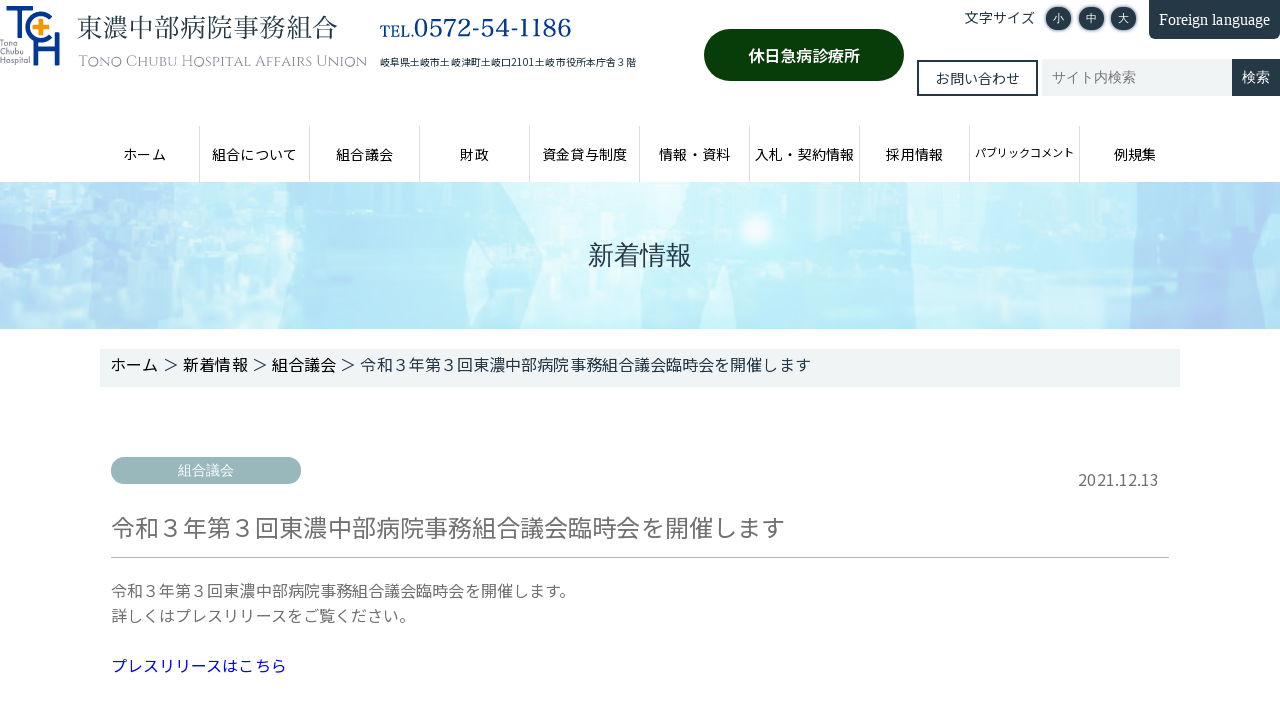

--- FILE ---
content_type: text/html; charset=UTF-8
request_url: https://www.union-tono.jp/%E4%BB%A4%E5%92%8C%EF%BC%93%E5%B9%B4%E7%AC%AC%EF%BC%93%E5%9B%9E%E6%9D%B1%E6%BF%83%E4%B8%AD%E9%83%A8%E7%97%85%E9%99%A2%E4%BA%8B%E5%8B%99%E7%B5%84%E5%90%88%E8%AD%B0%E4%BC%9A%E8%87%A8%E6%99%82%E4%BC%9A/
body_size: 44315
content:
<!-- header -->
<!DOCTYPE html>
<html lang="ja">

<head>
    <!-- Global site tag (gtag.js) - Google Analytics -->
    <script async src="https://www.googletagmanager.com/gtag/js?id=UA-208878840-1"></script>
    <script>
      window.dataLayer = window.dataLayer || [];
      function gtag(){dataLayer.push(arguments);}
      gtag('js', new Date());

      gtag('config', 'UA-208878840-1');
    </script>
    <meta charset="UTF-8" />
    <meta name="viewport" content="width=device-width,initial-scale=1.0" />
    <meta name="format-detection" content="telephone=no" />
        <title>東濃中部病院事務組合 ｜ 令和３年第３回東濃中部病院事務組合議会臨時会を開催します</title>
        <meta name='robots' content='max-image-preview:large' />
<link rel='dns-prefetch' href='//ajax.googleapis.com' />
<link rel="alternate" type="application/rss+xml" title="東濃中部病院事務組合 &raquo; 令和３年第３回東濃中部病院事務組合議会臨時会を開催します のコメントのフィード" href="https://www.union-tono.jp/%e4%bb%a4%e5%92%8c%ef%bc%93%e5%b9%b4%e7%ac%ac%ef%bc%93%e5%9b%9e%e6%9d%b1%e6%bf%83%e4%b8%ad%e9%83%a8%e7%97%85%e9%99%a2%e4%ba%8b%e5%8b%99%e7%b5%84%e5%90%88%e8%ad%b0%e4%bc%9a%e8%87%a8%e6%99%82%e4%bc%9a/feed/" />
<link rel="alternate" title="oEmbed (JSON)" type="application/json+oembed" href="https://www.union-tono.jp/wp-json/oembed/1.0/embed?url=https%3A%2F%2Fwww.union-tono.jp%2F%25e4%25bb%25a4%25e5%2592%258c%25ef%25bc%2593%25e5%25b9%25b4%25e7%25ac%25ac%25ef%25bc%2593%25e5%259b%259e%25e6%259d%25b1%25e6%25bf%2583%25e4%25b8%25ad%25e9%2583%25a8%25e7%2597%2585%25e9%2599%25a2%25e4%25ba%258b%25e5%258b%2599%25e7%25b5%2584%25e5%2590%2588%25e8%25ad%25b0%25e4%25bc%259a%25e8%2587%25a8%25e6%2599%2582%25e4%25bc%259a%2F" />
<link rel="alternate" title="oEmbed (XML)" type="text/xml+oembed" href="https://www.union-tono.jp/wp-json/oembed/1.0/embed?url=https%3A%2F%2Fwww.union-tono.jp%2F%25e4%25bb%25a4%25e5%2592%258c%25ef%25bc%2593%25e5%25b9%25b4%25e7%25ac%25ac%25ef%25bc%2593%25e5%259b%259e%25e6%259d%25b1%25e6%25bf%2583%25e4%25b8%25ad%25e9%2583%25a8%25e7%2597%2585%25e9%2599%25a2%25e4%25ba%258b%25e5%258b%2599%25e7%25b5%2584%25e5%2590%2588%25e8%25ad%25b0%25e4%25bc%259a%25e8%2587%25a8%25e6%2599%2582%25e4%25bc%259a%2F&#038;format=xml" />
<style id='wp-img-auto-sizes-contain-inline-css' type='text/css'>
img:is([sizes=auto i],[sizes^="auto," i]){contain-intrinsic-size:3000px 1500px}
/*# sourceURL=wp-img-auto-sizes-contain-inline-css */
</style>
<style id='wp-block-library-inline-css' type='text/css'>
:root{--wp-block-synced-color:#7a00df;--wp-block-synced-color--rgb:122,0,223;--wp-bound-block-color:var(--wp-block-synced-color);--wp-editor-canvas-background:#ddd;--wp-admin-theme-color:#007cba;--wp-admin-theme-color--rgb:0,124,186;--wp-admin-theme-color-darker-10:#006ba1;--wp-admin-theme-color-darker-10--rgb:0,107,160.5;--wp-admin-theme-color-darker-20:#005a87;--wp-admin-theme-color-darker-20--rgb:0,90,135;--wp-admin-border-width-focus:2px}@media (min-resolution:192dpi){:root{--wp-admin-border-width-focus:1.5px}}.wp-element-button{cursor:pointer}:root .has-very-light-gray-background-color{background-color:#eee}:root .has-very-dark-gray-background-color{background-color:#313131}:root .has-very-light-gray-color{color:#eee}:root .has-very-dark-gray-color{color:#313131}:root .has-vivid-green-cyan-to-vivid-cyan-blue-gradient-background{background:linear-gradient(135deg,#00d084,#0693e3)}:root .has-purple-crush-gradient-background{background:linear-gradient(135deg,#34e2e4,#4721fb 50%,#ab1dfe)}:root .has-hazy-dawn-gradient-background{background:linear-gradient(135deg,#faaca8,#dad0ec)}:root .has-subdued-olive-gradient-background{background:linear-gradient(135deg,#fafae1,#67a671)}:root .has-atomic-cream-gradient-background{background:linear-gradient(135deg,#fdd79a,#004a59)}:root .has-nightshade-gradient-background{background:linear-gradient(135deg,#330968,#31cdcf)}:root .has-midnight-gradient-background{background:linear-gradient(135deg,#020381,#2874fc)}:root{--wp--preset--font-size--normal:16px;--wp--preset--font-size--huge:42px}.has-regular-font-size{font-size:1em}.has-larger-font-size{font-size:2.625em}.has-normal-font-size{font-size:var(--wp--preset--font-size--normal)}.has-huge-font-size{font-size:var(--wp--preset--font-size--huge)}.has-text-align-center{text-align:center}.has-text-align-left{text-align:left}.has-text-align-right{text-align:right}.has-fit-text{white-space:nowrap!important}#end-resizable-editor-section{display:none}.aligncenter{clear:both}.items-justified-left{justify-content:flex-start}.items-justified-center{justify-content:center}.items-justified-right{justify-content:flex-end}.items-justified-space-between{justify-content:space-between}.screen-reader-text{border:0;clip-path:inset(50%);height:1px;margin:-1px;overflow:hidden;padding:0;position:absolute;width:1px;word-wrap:normal!important}.screen-reader-text:focus{background-color:#ddd;clip-path:none;color:#444;display:block;font-size:1em;height:auto;left:5px;line-height:normal;padding:15px 23px 14px;text-decoration:none;top:5px;width:auto;z-index:100000}html :where(.has-border-color){border-style:solid}html :where([style*=border-top-color]){border-top-style:solid}html :where([style*=border-right-color]){border-right-style:solid}html :where([style*=border-bottom-color]){border-bottom-style:solid}html :where([style*=border-left-color]){border-left-style:solid}html :where([style*=border-width]){border-style:solid}html :where([style*=border-top-width]){border-top-style:solid}html :where([style*=border-right-width]){border-right-style:solid}html :where([style*=border-bottom-width]){border-bottom-style:solid}html :where([style*=border-left-width]){border-left-style:solid}html :where(img[class*=wp-image-]){height:auto;max-width:100%}:where(figure){margin:0 0 1em}html :where(.is-position-sticky){--wp-admin--admin-bar--position-offset:var(--wp-admin--admin-bar--height,0px)}@media screen and (max-width:600px){html :where(.is-position-sticky){--wp-admin--admin-bar--position-offset:0px}}

/*# sourceURL=wp-block-library-inline-css */
</style><style id='global-styles-inline-css' type='text/css'>
:root{--wp--preset--aspect-ratio--square: 1;--wp--preset--aspect-ratio--4-3: 4/3;--wp--preset--aspect-ratio--3-4: 3/4;--wp--preset--aspect-ratio--3-2: 3/2;--wp--preset--aspect-ratio--2-3: 2/3;--wp--preset--aspect-ratio--16-9: 16/9;--wp--preset--aspect-ratio--9-16: 9/16;--wp--preset--color--black: #000000;--wp--preset--color--cyan-bluish-gray: #abb8c3;--wp--preset--color--white: #ffffff;--wp--preset--color--pale-pink: #f78da7;--wp--preset--color--vivid-red: #cf2e2e;--wp--preset--color--luminous-vivid-orange: #ff6900;--wp--preset--color--luminous-vivid-amber: #fcb900;--wp--preset--color--light-green-cyan: #7bdcb5;--wp--preset--color--vivid-green-cyan: #00d084;--wp--preset--color--pale-cyan-blue: #8ed1fc;--wp--preset--color--vivid-cyan-blue: #0693e3;--wp--preset--color--vivid-purple: #9b51e0;--wp--preset--gradient--vivid-cyan-blue-to-vivid-purple: linear-gradient(135deg,rgb(6,147,227) 0%,rgb(155,81,224) 100%);--wp--preset--gradient--light-green-cyan-to-vivid-green-cyan: linear-gradient(135deg,rgb(122,220,180) 0%,rgb(0,208,130) 100%);--wp--preset--gradient--luminous-vivid-amber-to-luminous-vivid-orange: linear-gradient(135deg,rgb(252,185,0) 0%,rgb(255,105,0) 100%);--wp--preset--gradient--luminous-vivid-orange-to-vivid-red: linear-gradient(135deg,rgb(255,105,0) 0%,rgb(207,46,46) 100%);--wp--preset--gradient--very-light-gray-to-cyan-bluish-gray: linear-gradient(135deg,rgb(238,238,238) 0%,rgb(169,184,195) 100%);--wp--preset--gradient--cool-to-warm-spectrum: linear-gradient(135deg,rgb(74,234,220) 0%,rgb(151,120,209) 20%,rgb(207,42,186) 40%,rgb(238,44,130) 60%,rgb(251,105,98) 80%,rgb(254,248,76) 100%);--wp--preset--gradient--blush-light-purple: linear-gradient(135deg,rgb(255,206,236) 0%,rgb(152,150,240) 100%);--wp--preset--gradient--blush-bordeaux: linear-gradient(135deg,rgb(254,205,165) 0%,rgb(254,45,45) 50%,rgb(107,0,62) 100%);--wp--preset--gradient--luminous-dusk: linear-gradient(135deg,rgb(255,203,112) 0%,rgb(199,81,192) 50%,rgb(65,88,208) 100%);--wp--preset--gradient--pale-ocean: linear-gradient(135deg,rgb(255,245,203) 0%,rgb(182,227,212) 50%,rgb(51,167,181) 100%);--wp--preset--gradient--electric-grass: linear-gradient(135deg,rgb(202,248,128) 0%,rgb(113,206,126) 100%);--wp--preset--gradient--midnight: linear-gradient(135deg,rgb(2,3,129) 0%,rgb(40,116,252) 100%);--wp--preset--font-size--small: 13px;--wp--preset--font-size--medium: 20px;--wp--preset--font-size--large: 36px;--wp--preset--font-size--x-large: 42px;--wp--preset--spacing--20: 0.44rem;--wp--preset--spacing--30: 0.67rem;--wp--preset--spacing--40: 1rem;--wp--preset--spacing--50: 1.5rem;--wp--preset--spacing--60: 2.25rem;--wp--preset--spacing--70: 3.38rem;--wp--preset--spacing--80: 5.06rem;--wp--preset--shadow--natural: 6px 6px 9px rgba(0, 0, 0, 0.2);--wp--preset--shadow--deep: 12px 12px 50px rgba(0, 0, 0, 0.4);--wp--preset--shadow--sharp: 6px 6px 0px rgba(0, 0, 0, 0.2);--wp--preset--shadow--outlined: 6px 6px 0px -3px rgb(255, 255, 255), 6px 6px rgb(0, 0, 0);--wp--preset--shadow--crisp: 6px 6px 0px rgb(0, 0, 0);}:where(.is-layout-flex){gap: 0.5em;}:where(.is-layout-grid){gap: 0.5em;}body .is-layout-flex{display: flex;}.is-layout-flex{flex-wrap: wrap;align-items: center;}.is-layout-flex > :is(*, div){margin: 0;}body .is-layout-grid{display: grid;}.is-layout-grid > :is(*, div){margin: 0;}:where(.wp-block-columns.is-layout-flex){gap: 2em;}:where(.wp-block-columns.is-layout-grid){gap: 2em;}:where(.wp-block-post-template.is-layout-flex){gap: 1.25em;}:where(.wp-block-post-template.is-layout-grid){gap: 1.25em;}.has-black-color{color: var(--wp--preset--color--black) !important;}.has-cyan-bluish-gray-color{color: var(--wp--preset--color--cyan-bluish-gray) !important;}.has-white-color{color: var(--wp--preset--color--white) !important;}.has-pale-pink-color{color: var(--wp--preset--color--pale-pink) !important;}.has-vivid-red-color{color: var(--wp--preset--color--vivid-red) !important;}.has-luminous-vivid-orange-color{color: var(--wp--preset--color--luminous-vivid-orange) !important;}.has-luminous-vivid-amber-color{color: var(--wp--preset--color--luminous-vivid-amber) !important;}.has-light-green-cyan-color{color: var(--wp--preset--color--light-green-cyan) !important;}.has-vivid-green-cyan-color{color: var(--wp--preset--color--vivid-green-cyan) !important;}.has-pale-cyan-blue-color{color: var(--wp--preset--color--pale-cyan-blue) !important;}.has-vivid-cyan-blue-color{color: var(--wp--preset--color--vivid-cyan-blue) !important;}.has-vivid-purple-color{color: var(--wp--preset--color--vivid-purple) !important;}.has-black-background-color{background-color: var(--wp--preset--color--black) !important;}.has-cyan-bluish-gray-background-color{background-color: var(--wp--preset--color--cyan-bluish-gray) !important;}.has-white-background-color{background-color: var(--wp--preset--color--white) !important;}.has-pale-pink-background-color{background-color: var(--wp--preset--color--pale-pink) !important;}.has-vivid-red-background-color{background-color: var(--wp--preset--color--vivid-red) !important;}.has-luminous-vivid-orange-background-color{background-color: var(--wp--preset--color--luminous-vivid-orange) !important;}.has-luminous-vivid-amber-background-color{background-color: var(--wp--preset--color--luminous-vivid-amber) !important;}.has-light-green-cyan-background-color{background-color: var(--wp--preset--color--light-green-cyan) !important;}.has-vivid-green-cyan-background-color{background-color: var(--wp--preset--color--vivid-green-cyan) !important;}.has-pale-cyan-blue-background-color{background-color: var(--wp--preset--color--pale-cyan-blue) !important;}.has-vivid-cyan-blue-background-color{background-color: var(--wp--preset--color--vivid-cyan-blue) !important;}.has-vivid-purple-background-color{background-color: var(--wp--preset--color--vivid-purple) !important;}.has-black-border-color{border-color: var(--wp--preset--color--black) !important;}.has-cyan-bluish-gray-border-color{border-color: var(--wp--preset--color--cyan-bluish-gray) !important;}.has-white-border-color{border-color: var(--wp--preset--color--white) !important;}.has-pale-pink-border-color{border-color: var(--wp--preset--color--pale-pink) !important;}.has-vivid-red-border-color{border-color: var(--wp--preset--color--vivid-red) !important;}.has-luminous-vivid-orange-border-color{border-color: var(--wp--preset--color--luminous-vivid-orange) !important;}.has-luminous-vivid-amber-border-color{border-color: var(--wp--preset--color--luminous-vivid-amber) !important;}.has-light-green-cyan-border-color{border-color: var(--wp--preset--color--light-green-cyan) !important;}.has-vivid-green-cyan-border-color{border-color: var(--wp--preset--color--vivid-green-cyan) !important;}.has-pale-cyan-blue-border-color{border-color: var(--wp--preset--color--pale-cyan-blue) !important;}.has-vivid-cyan-blue-border-color{border-color: var(--wp--preset--color--vivid-cyan-blue) !important;}.has-vivid-purple-border-color{border-color: var(--wp--preset--color--vivid-purple) !important;}.has-vivid-cyan-blue-to-vivid-purple-gradient-background{background: var(--wp--preset--gradient--vivid-cyan-blue-to-vivid-purple) !important;}.has-light-green-cyan-to-vivid-green-cyan-gradient-background{background: var(--wp--preset--gradient--light-green-cyan-to-vivid-green-cyan) !important;}.has-luminous-vivid-amber-to-luminous-vivid-orange-gradient-background{background: var(--wp--preset--gradient--luminous-vivid-amber-to-luminous-vivid-orange) !important;}.has-luminous-vivid-orange-to-vivid-red-gradient-background{background: var(--wp--preset--gradient--luminous-vivid-orange-to-vivid-red) !important;}.has-very-light-gray-to-cyan-bluish-gray-gradient-background{background: var(--wp--preset--gradient--very-light-gray-to-cyan-bluish-gray) !important;}.has-cool-to-warm-spectrum-gradient-background{background: var(--wp--preset--gradient--cool-to-warm-spectrum) !important;}.has-blush-light-purple-gradient-background{background: var(--wp--preset--gradient--blush-light-purple) !important;}.has-blush-bordeaux-gradient-background{background: var(--wp--preset--gradient--blush-bordeaux) !important;}.has-luminous-dusk-gradient-background{background: var(--wp--preset--gradient--luminous-dusk) !important;}.has-pale-ocean-gradient-background{background: var(--wp--preset--gradient--pale-ocean) !important;}.has-electric-grass-gradient-background{background: var(--wp--preset--gradient--electric-grass) !important;}.has-midnight-gradient-background{background: var(--wp--preset--gradient--midnight) !important;}.has-small-font-size{font-size: var(--wp--preset--font-size--small) !important;}.has-medium-font-size{font-size: var(--wp--preset--font-size--medium) !important;}.has-large-font-size{font-size: var(--wp--preset--font-size--large) !important;}.has-x-large-font-size{font-size: var(--wp--preset--font-size--x-large) !important;}
/*# sourceURL=global-styles-inline-css */
</style>

<style id='classic-theme-styles-inline-css' type='text/css'>
/*! This file is auto-generated */
.wp-block-button__link{color:#fff;background-color:#32373c;border-radius:9999px;box-shadow:none;text-decoration:none;padding:calc(.667em + 2px) calc(1.333em + 2px);font-size:1.125em}.wp-block-file__button{background:#32373c;color:#fff;text-decoration:none}
/*# sourceURL=/wp-includes/css/classic-themes.min.css */
</style>
<link rel='stylesheet' id='reset-css' href='https://www.union-tono.jp/wp-content/themes/tounou/css/reset.css?ver=6.9' type='text/css' media='all' />
<link rel='stylesheet' id='style-css' href='https://www.union-tono.jp/wp-content/themes/tounou/style.css?ver=6.9' type='text/css' media='all' />
<link rel='stylesheet' id='main-css' href='https://www.union-tono.jp/wp-content/themes/tounou/css/main.css?ver=6.9' type='text/css' media='all' />
<link rel='stylesheet' id='pagetop-css' href='https://www.union-tono.jp/wp-content/themes/tounou/css/pagetop.css?ver=6.9' type='text/css' media='all' />
<link rel='stylesheet' id='responsive_slide-css' href='https://www.union-tono.jp/wp-content/themes/tounou/css/responsive_slide.css?ver=6.9' type='text/css' media='all' />
<link rel='stylesheet' id='slick-css' href='https://www.union-tono.jp/wp-content/themes/tounou/slick/slick.css?ver=6.9' type='text/css' media='all' />
<link rel='stylesheet' id='slick-theme-css' href='https://www.union-tono.jp/wp-content/themes/tounou/slick/slick-theme.css?ver=6.9' type='text/css' media='all' />
<link rel='stylesheet' id='object_fit-css' href='https://www.union-tono.jp/wp-content/themes/tounou/css/object-fit.css?ver=6.9' type='text/css' media='all' />
<script type="text/javascript" src="https://ajax.googleapis.com/ajax/libs/jquery/2.2.3/jquery.min.js?ver=2.2.3" id="jquery-js"></script>
<link rel="https://api.w.org/" href="https://www.union-tono.jp/wp-json/" /><link rel="alternate" title="JSON" type="application/json" href="https://www.union-tono.jp/wp-json/wp/v2/posts/1152" /><link rel="EditURI" type="application/rsd+xml" title="RSD" href="https://www.union-tono.jp/xmlrpc.php?rsd" />
<meta name="generator" content="WordPress 6.9" />
<link rel="canonical" href="https://www.union-tono.jp/%e4%bb%a4%e5%92%8c%ef%bc%93%e5%b9%b4%e7%ac%ac%ef%bc%93%e5%9b%9e%e6%9d%b1%e6%bf%83%e4%b8%ad%e9%83%a8%e7%97%85%e9%99%a2%e4%ba%8b%e5%8b%99%e7%b5%84%e5%90%88%e8%ad%b0%e4%bc%9a%e8%87%a8%e6%99%82%e4%bc%9a/" />
<link rel='shortlink' href='https://www.union-tono.jp/?p=1152' />
<script src="https://ajaxzip3.github.io/ajaxzip3.js" charset="UTF-8"></script>
    <script type="text/javascript">
    jQuery(function($){
    $("#zip").attr('onKeyUp', 'AjaxZip3.zip2addr(this,\'\',\'address\',\'address\');');
    $("#zip2").attr('onKeyUp', 'AjaxZip3.zip2addr(\'zip1\',\'zip2\',\'prefecture\',\'city\',\'street\');');
});</script><link rel="icon" href="https://www.union-tono.jp/wp-content/uploads/2021/09/cropped-favicon-32x32.png" sizes="32x32" />
<link rel="icon" href="https://www.union-tono.jp/wp-content/uploads/2021/09/cropped-favicon-192x192.png" sizes="192x192" />
<link rel="apple-touch-icon" href="https://www.union-tono.jp/wp-content/uploads/2021/09/cropped-favicon-180x180.png" />
<meta name="msapplication-TileImage" content="https://www.union-tono.jp/wp-content/uploads/2021/09/cropped-favicon-270x270.png" />
</head>

    
<body id="%e4%bb%a4%e5%92%8c%ef%bc%93%e5%b9%b4%e7%ac%ac%ef%bc%93%e5%9b%9e%e6%9d%b1%e6%bf%83%e4%b8%ad%e9%83%a8%e7%97%85%e9%99%a2%e4%ba%8b%e5%8b%99%e7%b5%84%e5%90%88%e8%ad%b0%e4%bc%9a%e8%87%a8%e6%99%82%e4%bc%9a">
    <div class="wrap">
        <div id="Res_Menu">
            <header id="header">
                <div class="header_top">
                    <div class="ht_menu clearfix">
                        <div class="htm_right">
                            <div class="htmr_top">
                                <div class="fontsize_change">
                                    <p class="font_s14">文字サイズ</p>
                                    <button class="btn-s white_text">小</button>
                                    <button class="btn-m white_text">中</button>
                                    <button class="btn-l white_text">大</button>
                                </div>
                                <div class="language_change">
                                    <a href="https://translate.google.com/translate?sl=ja&tl=en&u=https://www.union-tono.jp/%E4%BB%A4%E5%92%8C%EF%BC%93%E5%B9%B4%E7%AC%AC%EF%BC%93%E5%9B%9E%E6%9D%B1%E6%BF%83%E4%B8%AD%E9%83%A8%E7%97%85%E9%99%A2%E4%BA%8B%E5%8B%99%E7%B5%84%E5%90%88%E8%AD%B0%E4%BC%9A%E8%87%A8%E6%99%82%E4%BC%9A/" class="white_text mincho">Foreign language</a>
                                </div>
                            </div>
                            <div class="htmr_bottom">
                                <div class="green_btn">
                                    <a href="https://www.city.toki.lg.jp/kenko/kyukyu/1004805/1003615.html" target="_blank">休日急病診療所</a>
                                </div>
                                
                                <div class="inq_btn">
                                    <a href="https://www.union-tono.jp/inquiry/">お問い合わせ</a>
                                </div>
                                
                                <div class="search_form"><form method="get" id="searchform" action="https://www.union-tono.jp">
    <input type="text" name="s" id="s" placeholder="サイト内検索" /><input type="submit" value="検索" />
</form></div>
                            </div>
                        </div>
                        <div class="htm_left">
                            <div class="hd_logo">
                                <a href="https://www.union-tono.jp/">
                                    <h1><img src="https://www.union-tono.jp/wp-content/themes/tounou/img/common/h_logo.svg" alt="東濃中部病院事務組合"></h1>
                                </a>
                            </div>
                            <div class="hd_tel">
                                <div class="tel-link"><img src="https://www.union-tono.jp/wp-content/themes/tounou/img/common/h_tel.png" alt="0572541186"></div>
                                <p class="font_s10 add">岐阜県土岐市土岐津町土岐口2101土岐市役所本庁舎３階</p>
                            </div>
                        </div>
                    </div>
                    <nav id="menuList">
                        <div>
<div class="wp-block-group"><div class="wp-block-group__inner-container is-layout-flow wp-block-group-is-layout-flow"></div></div>
</div><div><div class="menu-header_menu-container"><ul id="menu-header_menu" class="menu"><li id="menu-item-69" class="navi_home menu-item menu-item-type-post_type menu-item-object-page menu-item-home menu-item-69"><a href="https://www.union-tono.jp/">ホーム</a></li>
<li id="menu-item-70" class="navi_abou menu-item menu-item-type-post_type menu-item-object-page menu-item-70"><a href="https://www.union-tono.jp/about_us/">組合について</a></li>
<li id="menu-item-71" class="navi_parl menu-item menu-item-type-post_type menu-item-object-page menu-item-71"><a href="https://www.union-tono.jp/parliament/">組合議会</a></li>
<li id="menu-item-72" class="navi_fina menu-item menu-item-type-post_type menu-item-object-page menu-item-72"><a href="https://www.union-tono.jp/finance/">財政</a></li>
<li id="menu-item-2034" class="navi_loan menu-item menu-item-type-post_type menu-item-object-page menu-item-2034"><a href="https://www.union-tono.jp/loan_system/">資金貸与制度</a></li>
<li id="menu-item-73" class="navi_mate menu-item menu-item-type-post_type menu-item-object-page menu-item-73"><a href="https://www.union-tono.jp/material/">情報・資料</a></li>
<li id="menu-item-74" class="navi_bid menu-item menu-item-type-post_type menu-item-object-page menu-item-74"><a href="https://www.union-tono.jp/bid/">入札・契約情報</a></li>
<li id="menu-item-75" class="navi_recr menu-item menu-item-type-post_type menu-item-object-page menu-item-75"><a href="https://www.union-tono.jp/recruit/">採用情報</a></li>
<li id="menu-item-76" class="navi_publ menu-item menu-item-type-post_type menu-item-object-page menu-item-76"><a href="https://www.union-tono.jp/public_comment/">パブリックコメント</a></li>
<li id="menu-item-77" class="navi_rule menu-item menu-item-type-post_type menu-item-object-page menu-item-77"><a href="https://www.union-tono.jp/rulebook/">例規集</a></li>
</ul></div></div><div>
<div class="wp-block-group"><div class="wp-block-group__inner-container is-layout-flow wp-block-group-is-layout-flow"></div></div>
</div>                    </nav>
                    <div class="search_area">
                        <div class="search_form"><form method="get" id="searchform" action="https://www.union-tono.jp">
    <input type="text" name="s" id="s" placeholder="サイト内検索" /><input type="submit" value="検索" />
</form></div>
                    </div>
                </div>
                                <div class="header_bottom">
                    <div class="header_back">
                        <div class="header_inner font_s26 mincho">
                            <h2>新着情報</h2>
                        </div>
                    </div>
                </div>
                <div class="breadcrumbs" typeof="BreadcrumbList" vocab="https://schema.org/">
                    <div class="bread_inner">
                        <!-- Breadcrumb NavXT 6.6.0 -->
<span property="itemListElement" typeof="ListItem"><a property="item" typeof="WebPage" title="Go to 東濃中部病院事務組合." href="https://www.union-tono.jp" class="home" ><span property="name">東濃中部病院事務組合</span></a><meta property="position" content="1"></span> ＞ <span property="itemListElement" typeof="ListItem"><a property="item" typeof="WebPage" title="Go to the 新着情報 category archives." href="https://www.union-tono.jp/news/" class="taxonomy category" ><span property="name">新着情報</span></a><meta property="position" content="2"></span> ＞ <span property="itemListElement" typeof="ListItem"><a property="item" typeof="WebPage" title="Go to the 組合議会 category archives." href="https://www.union-tono.jp/news/parliament_info/" class="taxonomy category" ><span property="name">組合議会</span></a><meta property="position" content="3"></span> ＞ <span property="itemListElement" typeof="ListItem"><span property="name" class="post post-post current-item">令和３年第３回東濃中部病院事務組合議会臨時会を開催します</span><meta property="url" content="https://www.union-tono.jp/%e4%bb%a4%e5%92%8c%ef%bc%93%e5%b9%b4%e7%ac%ac%ef%bc%93%e5%9b%9e%e6%9d%b1%e6%bf%83%e4%b8%ad%e9%83%a8%e7%97%85%e9%99%a2%e4%ba%8b%e5%8b%99%e7%b5%84%e5%90%88%e8%ad%b0%e4%bc%9a%e8%87%a8%e6%99%82%e4%bc%9a/"><meta property="position" content="4"></span>                    </div>
                </div>
                                <meta name='robots' content='max-image-preview:large' />
<link rel='dns-prefetch' href='//ajax.googleapis.com' />
<link rel="alternate" type="application/rss+xml" title="東濃中部病院事務組合 &raquo; 令和３年第３回東濃中部病院事務組合議会臨時会を開催します のコメントのフィード" href="https://www.union-tono.jp/%e4%bb%a4%e5%92%8c%ef%bc%93%e5%b9%b4%e7%ac%ac%ef%bc%93%e5%9b%9e%e6%9d%b1%e6%bf%83%e4%b8%ad%e9%83%a8%e7%97%85%e9%99%a2%e4%ba%8b%e5%8b%99%e7%b5%84%e5%90%88%e8%ad%b0%e4%bc%9a%e8%87%a8%e6%99%82%e4%bc%9a/feed/" />
<style id='wp-block-group-inline-css' type='text/css'>
.wp-block-group{box-sizing:border-box}:where(.wp-block-group.wp-block-group-is-layout-constrained){position:relative}
/*# sourceURL=https://www.union-tono.jp/wp-includes/blocks/group/style.min.css */
</style>
<link rel="https://api.w.org/" href="https://www.union-tono.jp/wp-json/" /><link rel="alternate" title="JSON" type="application/json" href="https://www.union-tono.jp/wp-json/wp/v2/posts/1152" /><link rel="EditURI" type="application/rsd+xml" title="RSD" href="https://www.union-tono.jp/xmlrpc.php?rsd" />
<meta name="generator" content="WordPress 6.9" />
<link rel="canonical" href="https://www.union-tono.jp/%e4%bb%a4%e5%92%8c%ef%bc%93%e5%b9%b4%e7%ac%ac%ef%bc%93%e5%9b%9e%e6%9d%b1%e6%bf%83%e4%b8%ad%e9%83%a8%e7%97%85%e9%99%a2%e4%ba%8b%e5%8b%99%e7%b5%84%e5%90%88%e8%ad%b0%e4%bc%9a%e8%87%a8%e6%99%82%e4%bc%9a/" />
<link rel='shortlink' href='https://www.union-tono.jp/?p=1152' />
<script src="https://ajaxzip3.github.io/ajaxzip3.js" charset="UTF-8"></script>
    <script type="text/javascript">
    jQuery(function($){
    $("#zip").attr('onKeyUp', 'AjaxZip3.zip2addr(this,\'\',\'address\',\'address\');');
    $("#zip2").attr('onKeyUp', 'AjaxZip3.zip2addr(\'zip1\',\'zip2\',\'prefecture\',\'city\',\'street\');');
});</script><link rel="icon" href="https://www.union-tono.jp/wp-content/uploads/2021/09/cropped-favicon-32x32.png" sizes="32x32" />
<link rel="icon" href="https://www.union-tono.jp/wp-content/uploads/2021/09/cropped-favicon-192x192.png" sizes="192x192" />
<link rel="apple-touch-icon" href="https://www.union-tono.jp/wp-content/uploads/2021/09/cropped-favicon-180x180.png" />
<meta name="msapplication-TileImage" content="https://www.union-tono.jp/wp-content/uploads/2021/09/cropped-favicon-270x270.png" />
            </header>
<!-- /header -->
<!-- content -->
<main>
    <section class="content_back ma_t50">
        <div class="content_inner">
            <div class="main_area">
                <div class="main_inner">
                                                            <div id="post-1152" class="news_list">
                        <div class="date">2021.12.13</div>
                        <div class="font_s14 white_text mincho category parliament_info">組合議会</div>
                        <div class="post_title font_s24">令和３年第３回東濃中部病院事務組合議会臨時会を開催します</div>
                        <hr size="1" color="#BAB6B6">
                        <div class="post_contents ma_t20"><p>令和３年第３回東濃中部病院事務組合議会臨時会を開催します。</p>
<p>詳しくはプレスリリースをご覧ください。</p>
<p>&nbsp;</p>
<p><span style="color: #0000ff;"><a style="color: #0000ff;" href="https://www.union-tono.jp/material/press_release/">プレスリリースはこちら</a></span></p></div>
                    </div>
                                        <div class="btn_area ma_t100">
                        <a href="https://www.union-tono.jp/news" class="blue_btn mincho font_s18">新着情報一覧ページに戻る</a>
                    </div>
                </div>
            </div>
        </div>
    </section>
</main>
<!-- /content -->
<!-- footer -->
        <p id="pagetop"><a href="#"><img src=""></a></p>
        <footer id="footer">
            <div class="footer_back">
                <div class="footer_top">
                    <div class="ft_log">
                        <a href="https://www.union-tono.jp/">
                            <img src="https://www.union-tono.jp/wp-content/themes/tounou/img/common/f_logo.svg" alt="東濃中部病院事務組合">
                        </a>
                    </div>
                    <ul class="footer_bnr ma_t50">
                        <li>
                            <a href="https://www.city.toki.lg.jp/" target="_blank"><img src="https://www.union-tono.jp/wp-content/themes/tounou/img/common/toki_bnr.png" alt="土岐市"></a>
                        </li>
                        <li>
                            <a href="https://www.city.mizunami.lg.jp/" target="_blank"><img src="https://www.union-tono.jp/wp-content/themes/tounou/img/common/mizunami_bnr.png" alt="土岐市"></a>
                        </li>
                        <li>
                            <a href="https://www.city.toki.lg.jp/kenko/kyukyu/1004805/1003615.html" target="_blank"><img src="https://www.union-tono.jp/wp-content/themes/tounou/img/common/clinic_bnr.png" alt="休日急病診療所"></a>
                        </li>
                    </ul>
                    <nav id="menuList2" class="ma_t50">
                        <div>
<div class="wp-block-group"><div class="wp-block-group__inner-container is-layout-flow wp-block-group-is-layout-flow"></div></div>
</div><div><div class="menu-footer_menu-container"><ul id="menu-footer_menu" class="menu"><li id="menu-item-95" class="menu-item menu-item-type-post_type menu-item-object-page menu-item-home menu-item-95"><a href="https://www.union-tono.jp/">ホーム</a></li>
<li id="menu-item-97" class="menu-item menu-item-type-post_type menu-item-object-page menu-item-97"><a href="https://www.union-tono.jp/about_us/">組合について</a></li>
<li id="menu-item-98" class="menu-item menu-item-type-post_type menu-item-object-page menu-item-98"><a href="https://www.union-tono.jp/parliament/">組合議会</a></li>
<li id="menu-item-99" class="menu-item menu-item-type-post_type menu-item-object-page menu-item-99"><a href="https://www.union-tono.jp/finance/">財政</a></li>
<li id="menu-item-2035" class="menu-item menu-item-type-post_type menu-item-object-page menu-item-2035"><a href="https://www.union-tono.jp/loan_system/">資金貸与制度</a></li>
<li id="menu-item-100" class="menu-item menu-item-type-post_type menu-item-object-page menu-item-100"><a href="https://www.union-tono.jp/material/">情報・資料</a></li>
<li id="menu-item-493" class="menu-item menu-item-type-taxonomy menu-item-object-category current-post-ancestor current-menu-parent current-post-parent menu-item-493"><a href="https://www.union-tono.jp/news/">新着情報</a></li>
<li id="menu-item-102" class="menu-item menu-item-type-post_type menu-item-object-page menu-item-102"><a href="https://www.union-tono.jp/inquiry/">お問い合わせ</a></li>
<li id="menu-item-96" class="menu-item menu-item-type-post_type menu-item-object-page menu-item-96"><a href="https://www.union-tono.jp/privacy_policy/">個人情報の取扱い</a></li>
<li id="menu-item-103" class="menu-item menu-item-type-post_type menu-item-object-page menu-item-103"><a href="https://www.union-tono.jp/access/">アクセス</a></li>
<li id="menu-item-104" class="menu-item menu-item-type-post_type menu-item-object-page menu-item-104"><a href="https://www.union-tono.jp/site_map/">サイトマップ</a></li>
</ul></div></div><div>
<div class="wp-block-group"><div class="wp-block-group__inner-container is-layout-flow wp-block-group-is-layout-flow"></div></div>
</div>                    </nav>
                </div>
                <div id="copyright" class="mincho font_s13">© TONO CHUBU HOSPITAL AFFAIRS UNION ALL RIGHTS RESERVED.</div>
            </div>
        </footer>
        </div>
        <div class="menu-trigger" href="">
            <span></span>
            <span></span>
            <span></span>
        </div>
        <nav id="slide-menu">
            <div class="option">
                <div class="fontsize_change">
                    <button class="btn-s white_text">小</button>
                    <button class="btn-m white_text">中</button>
                    <button class="btn-l white_text">大</button>
                </div>
                                <div class="language_change">
                    <a href="https://translate.google.com/translate?sl=ja&tl=en&u=httpswww.union-tono.jp/%E4%BB%A4%E5%92%8C%EF%BC%93%E5%B9%B4%E7%AC%AC%EF%BC%93%E5%9B%9E%E6%9D%B1%E6%BF%83%E4%B8%AD%E9%83%A8%E7%97%85%E9%99%A2%E4%BA%8B%E5%8B%99%E7%B5%84%E5%90%88%E8%AD%B0%E4%BC%9A%E8%87%A8%E6%99%82%E4%BC%9A/" class="white_text mincho">Foreign language</a>
                </div>
            </div>
            <ul id="menu-sp_menu" class="menu">
                <li><a href="https://www.union-tono.jp/">ホーム</a></li>
                <li>
                    <input id="acd-check1" class="acd-check" type="checkbox">
                    <label class="acd-label" for="acd-check1">組合について</label>
                    <div class="acd-content">
                        <a href="https://www.union-tono.jp/about_us/">組合についてTOP</a>
                        <ul class="sub-menu">
                            <li><a href="https://www.union-tono.jp/about_us/message/">管理者・副管理者あいさつ</a></li>
                            <li><a href="https://www.union-tono.jp/about_us/overview/">組合の概要</a></li>
                            <li><a href="https://www.union-tono.jp/about_us/organization/">組合の組織</a></li>
                        </ul>
                    </div>
                </li>
                <li>
                    <input id="acd-check2" class="acd-check" type="checkbox">
                    <label class="acd-label" for="acd-check2">組合議会</label>
                    <div class="acd-content">
                        <a href="https://www.union-tono.jp/parliament/">組合議会TOP</a>
                        <ul class="sub-menu">
                            <li><a href="https://www.union-tono.jp/parliament/about_assembly/">組合議会について</a></li>
                            <li><a href="https://www.union-tono.jp/parliament/diet_member/">議員紹介</a></li>
                            <li><a href="https://www.union-tono.jp/parliament/congressional_document/">議会定例会・臨時会</a></li>
                        </ul>
                    </div>
                </li>
                <li>
                    <input id="acd-check3" class="acd-check" type="checkbox">
                    <label class="acd-label" for="acd-check3">財政</label>
                    <div class="acd-content">
                        <a href="https://www.union-tono.jp/finance/">財政TOP</a>
                        <ul class="sub-menu">
                            <li><a href="https://www.union-tono.jp/finance/budget/">予算</a></li>
                            <li><a href="https://www.union-tono.jp/finance/fiscal_period/">決算</a></li>
                            <li class="noborder"><a href="https://www.union-tono.jp/finance/status/">財政事情の公表</a></li>
                            <li><a href="https://www.union-tono.jp/finance/statements/">財務書類の公表</a></li>
                        </ul>
                    </div>
                </li>
                <li>
                    <input id="acd-check8" class="acd-check" type="checkbox">
                    <label class="acd-label" for="acd-check8">資金貸与制度</label>
                    <div class="acd-content">
                        <a href="https://www.union-tono.jp/loan_system/">資金貸与制度TOP</a>
                        <ul class="sub-menu">
                            <li><a href="https://www.union-tono.jp/loan_system/loan_about/">助産師修学資金・就業資金貸与制度について</a></li>
                            <li><a href="https://www.union-tono.jp/loan_system/loan_recruitment/">募集要領</a></li>
                            <li><a href="https://www.union-tono.jp/loan_system/loan_form/">様式集</a></li>
                        </ul>
                    </div>
                </li>
                <li>
                    <input id="acd-check4" class="acd-check" type="checkbox">
                    <label class="acd-label" for="acd-check4">情報・資料</label>
                    <div class="acd-content">
                        <a href="https://www.union-tono.jp/material/">情報・資料TOP</a>
                        <ul class="sub-menu">
                            <li><a href="https://www.union-tono.jp/material/personnel_administration/">人事行政の運営等の状況</a></li>
                            <li><a href="https://www.union-tono.jp/material/protection_system/">情報公開・個人情報保護制度の運用状況</a></li>
                            <li><a href="https://www.union-tono.jp/material/press_release/">プレスリリース</a></li>
                            <li><a href="https://www.union-tono.jp/material/public_material/">公開資料</a></li>
                        </ul>
                    </div>
                </li>
                <li>
                    <input id="acd-check5" class="acd-check" type="checkbox">
                    <label class="acd-label" for="acd-check5">入札・契約情報</label>
                    <div class="acd-content">
                        <a href="https://www.union-tono.jp/bid/">入札・契約情報TOP</a>
                        <ul class="sub-menu">
                            <li><a href="https://www.union-tono.jp/bid/participation_conditions/">入札参加資格について</a></li>
                            <li><a href="https://www.union-tono.jp/bid/format/">入札関係様式</a></li>
                            <li><a href="https://www.union-tono.jp/bid/notice/">入札告示</a></li>
                            <li><a href="https://www.union-tono.jp/bid/result/">入札結果</a></li>
                            <li><a href="https://www.union-tono.jp/bid/proposal/">プロポーザル</a></li>
                            <li><a href="https://www.union-tono.jp/bid//public_works_orders/">公共事業発注予定</a></li>
                        </ul>
                    </div>
                </li>
                <li>
                    <input id="acd-check6" class="acd-check" type="checkbox">
                    <label class="acd-label" for="acd-check6">採用情報</label>
                    <div class="acd-content">
                        <a href="https://www.union-tono.jp/recruit/">採用情報TOP</a>
                        <ul class="sub-menu">
                            <li class="one_menu"><a href="https://www.union-tono.jp/recruit/job_description/">募集概要</a></li>
                        </ul>
                    </div>
                </li>
                <li>
                    <input id="acd-check7" class="acd-check" type="checkbox">
                    <label class="acd-label" for="acd-check7">パブリックコメント</label>
                    <div class="acd-content">
                        <a href="https://www.union-tono.jp/public_comment/">パブリックコメントTOP</a>
                        <ul class="sub-menu">
                            <li class="one_menu"><a href="https://www.union-tono.jp/public_comment/recruitment/">募集中のテーマ・終了したテーマ</a></li>
                        </ul>
                    </div>
                </li>
                <li><a href="https://www.union-tono.jp/rulebook/">例規集</a></li>
                <li><a href="https://www.union-tono.jp/inquiry/">お問い合わせ</a></li>
                <li><a href="https://www.union-tono.jp/privacy_policy/">個人情報の取扱い</a></li>
                <li><a href="https://www.union-tono.jp/access/">アクセス</a></li>
                <li><a href="https://www.union-tono.jp/site_map/">サイトマップ</a></li>
                <li><a href="https://www.union-tono.jp/news/">新着情報</a></li>
            </ul>
        </nav>
        <div class="overlay"></div>
        </div>
        <script type="speculationrules">
{"prefetch":[{"source":"document","where":{"and":[{"href_matches":"/*"},{"not":{"href_matches":["/wp-*.php","/wp-admin/*","/wp-content/uploads/*","/wp-content/*","/wp-content/plugins/*","/wp-content/themes/tounou/*","/*\\?(.+)"]}},{"not":{"selector_matches":"a[rel~=\"nofollow\"]"}},{"not":{"selector_matches":".no-prefetch, .no-prefetch a"}}]},"eagerness":"conservative"}]}
</script>
<script type="text/javascript" src="https://www.union-tono.jp/wp-content/themes/tounou/js/pagetop.js?ver=20180112" id="pagetop-js"></script>
<script type="text/javascript" src="https://www.union-tono.jp/wp-content/themes/tounou/js/responsive_slide.js?ver=20180112" id="responsive_slide-js"></script>
<script type="text/javascript" src="https://www.union-tono.jp/wp-content/themes/tounou/js/input_control.js?ver=20180112" id="input_control-js"></script>
<script type="text/javascript" src="https://www.union-tono.jp/wp-content/themes/tounou/js/expansion_header.js?ver=20180112" id="expansion_header-js"></script>
<script type="text/javascript" src="https://www.union-tono.jp/wp-content/themes/tounou/js/tel_link.js?ver=20180112" id="tel_link-js"></script>
<script type="text/javascript" src="https://www.union-tono.jp/wp-content/themes/tounou/slick/slick.min.js?ver=20180112" id="slick.min-js"></script>
<script type="text/javascript" src="https://www.union-tono.jp/wp-content/themes/tounou/slick/func_slick.js?ver=20180112" id="func_slick-js"></script>
<script type="text/javascript" src="https://www.union-tono.jp/wp-content/themes/tounou/js/font_size_button.js?ver=20210906" id="font_size_button-js"></script>
<script type="text/javascript" src="https://www.union-tono.jp/wp-content/themes/tounou/js/ofi.min.js?ver=20210906" id="ofi-js"></script>
        </body>

        </html>
<!-- /footer -->

--- FILE ---
content_type: text/css
request_url: https://www.union-tono.jp/wp-content/themes/tounou/css/reset.css?ver=6.9
body_size: 2092
content:
html, body, div, span, applet, object, iframe, p, blockquote, pre, a, abbr, acronym, address, big, cite, code, del, dfn, em, img, ins, kbd, q, s, samp, small, strike, strong, sub, sup, tt, var, b, u, i, center, dl, dt, dd, ol, ul, li, fieldset, form, label, legend, table, caption, tbody, tfoot, thead, tr, th, td, article, aside, canvas, details, embed, figure, figcaption, footer, header, hgroup, menu, nav, output, ruby, section, summary, time, mark, audio, video {
    margin: 0;
    padding: 0;
    border: 0;
    font-size: 100%;
}

h1,h2,h3,h4,h5,h6 {
    margin: 0;
    padding: 0;
    border: 0;
    font-size: 100%;
    font-weight: 400;
}

address,caption,cite,code,dfn,em,strong,th,var {
    font-style: normal;
    font-weight: 400;
}

body {
    font: 16px;
    line-height: 150%;  
}

ul li {
    list-style: none;
}

blockquote, q {
    quotes: none;
}

blockquote:before, blockquote:after, q:before, q:after {
    content: '';
    content: none;
}

table {
    border-collapse: collapse;
    border-spacing: 0;
}

img {
    border: 0;
    vertical-align: bottom;
}

a {
    color: #000;
    text-decoration: none;
}

a:hover {
    text-decoration: none;
}

a:focus, *:focus {
    outline: none;
}

.wrap {
    position: relative;
    overflow: hidden;
}

* {
    -webkit-box-sizing: border-box;
    -moz-box-sizing: border-box;
    -o-box-sizing: border-box;
    -ms-box-sizing: border-box;
    box-sizing: border-box;
}

img[src$=".svg"] {
    width: 100%;
}

button,
input[type="submit"],
input[type="button"] {
    -webkit-appearance: none;
    -moz-appearance: none;
    appearance: none;
    -webkit-box-sizing: content-box;
    box-sizing: border-box;
    cursor: pointer;
    outline: none;
}

input[type="submit"]::-webkit-search-decoration,
input[type="button"]::-webkit-search-decoration {
  display: none;
}

input[type="submit"]::focus,
input[type="button"]::focus {
  outline-offset: -2px;
}

.clearfix::after {
    content: "";
    display: block;
    clear: both;
}

img.centered, .aligncenter, div.aligncenter {
	display: block !important;
    margin: auto;
}

--- FILE ---
content_type: text/css
request_url: https://www.union-tono.jp/wp-content/themes/tounou/style.css?ver=6.9
body_size: 2237
content:
/*
Theme Name: 
Description: 
Version: 1.0
*/

/*
    -webkit-transition: all 1s ease;
    transition: all 1s ease;
@media only screen and (max-width: 768px) {}
*/

@charset "utf-8";
@import url('https://fonts.googleapis.com/css?family=Lato:400,700');
@import url('https://fonts.googleapis.com/earlyaccess/notosansjp.css');
@import url('https://fonts.googleapis.com/css?family=Noto+Serif+JP:400,700&display=swap&subset=japanese');
@import url('https://fonts.googleapis.com/css2?family=Roboto+Slab:wght@100;200;300;400;500;600;700;800;900&display=swap');
@import url('https://fonts.googleapis.com/css2?family=Libre+Baskerville:ital,wght@0,400;0,700;1,400&display=swap');
@import url('https://fonts.googleapis.com/css2?family=Noto+Serif+JP:wght@200;300;400;500;600;700;900&display=swap');


body {
    color: #253846;
    font-size: 16px;
    margin: 0 auto;
    padding: 0;
    letter-spacing: 0.005rem;
    line-height: 1.2em;
    width: 100%;
    font-family: 'Noto Sans JP', sans-serif;
    line-break: strict;
    position: relative;
}

.hiragino {
    font-family: 'Noto Sans JP', 'Hiragino Kaku Gothic ProN', '游ゴシック  Medium', meiryo, sans-serif;
}

.noto {
    font-family: 'Noto Sans Japanese', 'Hiragino Sans', 'Hiragino Kaku Gothic ProN', '游ゴシック  Medium', meiryo, sans-serif;
}

.lato {
    font-family: Lato, "Noto Sans JP", "游ゴシック Medium", "游ゴシック体", "Yu Gothic Medium", YuGothic, "ヒラギノ角ゴ ProN", "Hiragino Kaku Gothic ProN", "メイリオ", Meiryo, "ＭＳ Ｐゴシック", "MS PGothic", sans-serif;
}

.meirio {
    font-family: "メイリオ", Meiryo, 'Noto Sans JP', "ヒラギノ角ゴ Pro W3", "Hiragino Kaku Gothic Pro", sans-serif;
}

.gothic {
    font-family: "游ゴシック Medium", "游ゴシック体", "Yu Gothic Medium", YuGothic, "ヒラギノ角ゴ ProN", "Hiragino Kaku Gothic ProN", "メイリオ", Meiryo, "ＭＳ Ｐゴシック", "MS PGothic", sans-serif;
}

.mincho {
    font-family: "游明朝", YuMincho, "ヒラギノ明朝 ProN W3", "Hiragino Mincho ProN", "HG明朝E", "ＭＳ Ｐ明朝", serif;
}

.sbc_field {
    ime-mode: disabled;
}

.kana_field {
    ime-mode: active;
}

--- FILE ---
content_type: text/css
request_url: https://www.union-tono.jp/wp-content/themes/tounou/css/main.css?ver=6.9
body_size: 52866
content:
@charset "UTF-8";

/*--- header ---*/
#header .header_top {
    margin: auto;
    width: 100%;
    max-width: 1600px;
}

@media screen and (max-width: 768px) {
    #header .header_top {
        background-color: rgba(255, 255, 255, 0.9);
        position: fixed;
        top: 0;
        z-index: 30;
    }
}

#header .header_top .ht_menu .htm_left {
    float: left;
    display: -webkit-flex;
    display: flex;
    -webkit-align-items: flex-end;
    align-items: flex-end;
    width: 55%;
    max-width: 640px;
}

@media screen and (max-width: 768px) {
    #header .header_top .ht_menu .htm_left {
        width: 100%;
        max-width: none;
    }
}

@media screen and (max-width: 624px) {
    #header .header_top .ht_menu .htm_left {
        width: 80%;
    }
}

#header .header_top .ht_menu .htm_left .hd_logo {
    margin-right: 2%;
    width: 100%;
    max-width: 370px;
}

@media screen and (max-width: 768px) {
    #header .header_top .ht_menu .htm_left .hd_logo {
        margin-left: 5px;
        margin-right: 0;
    }
}

#header .header_top .ht_menu .htm_left .hd_logo>a {
    display: block;
    -webkit-transition: all .6s ease;
    transition: all .6s ease;
}

#header .header_top .ht_menu .htm_left .hd_logo>a:hover {
    opacity: 0.7;
    -webkit-transition: all .6s ease;
    transition: all .6s ease;
}

#header .header_top .ht_menu .htm_left .hd_logo>a img {
    width: 100%;
    max-width: 370px;
    height: 72px;
}

@media screen and (max-width: 414px) {
    #header .header_top .ht_menu .htm_left .hd_logo>a img {
        height: 60px;
    }
}

#header .header_top .ht_menu .htm_left .hd_tel {
    width: 100%;
    max-width: 260px;
}

@media screen and (max-width: 624px) {
    #header .header_top .ht_menu .htm_left .hd_tel {
        display: none;
    }
}

#header .header_top .ht_menu .htm_left .hd_tel .add {
    margin-top: 20px;
    margin-bottom: 5px;
}

#header .header_top .ht_menu .htm_right {
    float: right;
    text-align: right;
    width: 45%;
}

@media screen and (max-width: 768px) {
    #header .header_top .ht_menu .htm_right {
        display: block;
        text-align: right;
        float: none;
        width: 100%;
    }
}

@media screen and (max-width: 414px) {
    #header .header_top .ht_menu .htm_right {
        display: none;
    }
}

@media screen and (max-width: 768px) {
    #header .header_top .ht_menu .htm_right .htmr_top {
        order: 2;
    }
}

#header .header_top .ht_menu .htm_right .htmr_bottom {
    margin-top: 20px;
    position: relative;
}

@media screen and (max-width: 768px) {
    #header .header_top .ht_menu .htm_right .htmr_bottom {
        display: none;
    }
}

@media all and (max-width: 1200px) {
    #header .header_top .ht_menu .htm_right .htmr_bottom .search_form {
        display: none;
    }
}

#header .header_top .ht_menu .htm_right .htmr_bottom .inq_btn {
    display: inline-block;
    vertical-align: middle;
}

#header .header_top .ht_menu .htm_right .htmr_bottom .inq_btn>a {
    border: 2px solid #253846;
    color: #253846;
    font-size: 14px;
    line-height: 1.4em;
    padding: 6px 16px;
    -webkit-transition: all .6s ease;
    transition: all .6s ease;
}

#header .header_top .ht_menu .htm_right .htmr_bottom .inq_btn>a:hover {
    background-color: #253846;
    color: #FFF;
    -webkit-transition: all .6s ease;
    transition: all .6s ease;
}

#header .header_top .ht_menu .htm_right .htmr_bottom .green_btn {
    display: inline-block;
    vertical-align: middle;
    width: 100%;
    max-width: 200px;
    text-align: center;
    position: absolute;
    top: -30px;
    left: 0;
}

#header .header_top .ht_menu .htm_right .htmr_bottom .green_btn>a {
    background-color: #083C09;
    border-radius: 30px;
    color: #fff;
    font-size: 16px;
    font-weight: 600;
    line-height: 1.4em;
    padding: 15px 10%;
    -webkit-transition: all .6s ease;
    transition: all .6s ease;
    width: 100%;
    display: block;
}

@media screen and (max-width: 1270px) {
    #header .header_top .ht_menu .htm_right .htmr_bottom .green_btn {
        max-width: 160px;
        left: 0;
    }

    #header .header_top .ht_menu .htm_right .htmr_bottom .green_btn>a {
        font-size: 15px;
        padding: 10px 0;
    }
}

@media screen and (max-width: 1200px) {
    #header .header_top .ht_menu .htm_right .htmr_bottom .green_btn {
        position: static;
        margin-right: 10px;
    }
}


#header .header_top #menuList {
    margin: 30px auto 0;
    width: 100%;
    max-width: 1100px;
}

@media screen and (max-width: 928px) {
    #header .header_top #menuList {
        margin-top: 10px;
    }
}

@media screen and (max-width: 768px) {
    #header .header_top #menuList {
        display: none;
    }
}

#header .header_top #menuList #menu-header_menu {
    display: -webkit-flex;
    display: flex;
    -webkit-align-content: center;
    align-content: center;
}

#header .header_top #menuList #menu-header_menu>li {
    border-right: 1px solid #DCDDDD;
    text-align: center;
    width: 11.11111%;
    width: -webkit-calc(100% / 9);
    width: calc(100% / 9);
    -webkit-transition: all .6s ease;
    transition: all .6s ease;
}

#header .header_top #menuList #menu-header_menu>li:last-child {
    border-right: 0;
}

#header .header_top #menuList #menu-header_menu>li:hover {
    background-color: #F1F4F5;
    -webkit-transition: all .6s ease;
    transition: all .6s ease;
}

#header .header_top #menuList #menu-header_menu>li>a {
    display: block;
    font-size: 87.5%;
    line-height: 117.5%;
    padding: 20px 0;
    -webkit-transition: all .6s ease;
    transition: all .6s ease;
}

@media screen and (max-width: 928px) {
    #header .header_top #menuList #menu-header_menu>li>a {
        font-size: 75%;
        line-height: 115%;
    }
}

#header .header_top #menuList #menu-header_menu>li.navi_publ>a {
    font-size: 70%;
    line-height: 110%;
    letter-spacing: 0.001em;
}

#header .header_top #menuList #menu-header_menu>li.current-menu-item {
    background-color: #F1F4F5;
}

#header .header_top .search_area {
    display: none;
}

@media all and (max-width: 1200px) {
    #header .header_top .search_area {
        display: block;
        padding: 5px;
    }
}

@media screen and (max-width: 768px) {
    #header .header_bottom {
        margin-top: 156px;
    }
}

@media screen and (max-width: 414px) {
    #header .header_bottom {
        margin-top: 107px;
    }
}

#header .header_bottom .header_back {
    background-image: url(../img/common/head_bg.jpg);
    background-position: center;
    background-repeat: no-repeat;
    background-size: cover;
    padding: 50px 5%;
}

@media screen and (max-width: 624px) {
    #header .header_bottom .header_back {
        padding: 30px 5%;
    }
}

#header .header_bottom .header_back .header_inner {
    margin: auto;
    text-align: center;
}

.search_form {
    display: inline-block;
    position: relative;
}

@media all and (max-width: 1200px) {
    .search_form {
        display: block;
    }
}

.search_form input[type='text'] {
    background-color: #F1F4F5;
    border: none;
    color: #253846;
    font-size: 14px;
    line-height: 127.5%;
    padding: 10px;
}

@media all and (max-width: 1200px) {
    .search_form input[type='text'] {
        width: 95%;
    }
}

.search_form input[type='submit'] {
    background-color: #253846;
    border: none;
    color: #fff;
    font-size: 14px;
    line-height: 127.5%;
    padding: 10px;
}

@media all and (max-width: 1024px) {
    .search_form input[type='submit'] {
        position: absolute;
        right: 0;
    }
}

.fontsize_change {
    display: inline-block;
    padding: 6px 0;
    text-align: left;
    width: 180px;
}

@media screen and (max-width: 414px) {
    .fontsize_change {
        width: 100px;
    }
}

.fontsize_change>p {
    display: inline-block;
    font-size: 14px;
    margin-right: 5px;
    vertical-align: middle;
}

.fontsize_change button {
    background-color: #253846;
    border: none;
    border-radius: 50px;
    box-shadow: 0px 0px 3px 1px rgba(37, 56, 106, 0.5);
    font-size: 11px;
    margin: auto 1%;
    padding: 4px 7px;
}

.language_change {
    display: inline-block;
    vertical-align: top;
}

@media screen and (max-width: 928px) {
    .language_change {
        order: 1;
    }
}

.language_change>a {
    background-color: #253846;
    border-bottom-left-radius: 6px;
    border-bottom-right-radius: 6px;
    font-size: 16px;
    display: block;
    padding: 10px;
}

#home #menu-header_menu .navi_home {
    background-color: #F1F4F5;
}

#about_us #menu-header_menu .navi_abou {
    background-color: #F1F4F5;
}

#parliament #menu-header_menu .navi_parl {
    background-color: #F1F4F5;
}

#finance #menu-header_menu .navi_fina {
    background-color: #F1F4F5;
}

#material #menu-header_menu .navi_mate {
    background-color: #F1F4F5;
}

#bid #menu-header_menu .navi_bid {
    background-color: #F1F4F5;
}

#recruit #menu-header_menu .navi_recr {
    background-color: #F1F4F5;
}

#public_comment #menu-header_menu .navi_publ {
    background-color: #F1F4F5;
}

#rulebook #menu-header_menu .navi_rule {
    background-color: #F1F4F5;
}

.breadcrumbs {
    background-color: #F1F4F5;
    margin: 20px auto;
    padding: 6px 10px;
    width: 100%;
    max-width: 1080px;
}

.breadcrumbs .bread_inner a {
    -webkit-transition: all .6s ease;
    transition: all .6s ease;
}

.breadcrumbs .bread_inner a:hover {
    color: #F39800;
    -webkit-transition: all .6s ease;
    transition: all .6s ease;
}

.breadcrumbs .bread_inner .home>span {
    font-size: 0;
}

.breadcrumbs .bread_inner .home::before {
    content: 'ホーム';
    font-size: 100%;
}

.top_slider {
    position: relative;
}

@media screen and (max-width: 768px) {
    .top_slider {
        margin-top: 156px;
    }
}

@media screen and (max-width: 414px) {
    .top_slider {
        margin-top: 107px;
    }
}

.top_slider .top_catch {
    margin: auto;
    position: absolute;
    top: 0;
    right: 0;
    bottom: 0;
    left: 0;
    width: 100%;
    max-width: 793px;
    height: 165px;
}

@media screen and (max-width: 928px) {
    .top_slider .top_catch {
        width: 90vw;
        height: 23vw;
    }
}

.top_slider2 {
    width: 100%;
    max-width: 1072px;
}

#slider2 .image_caption {
    color: #4498DF;
    display: block;
    font-size: 20px;
    font-weight: 500;
    padding: 10px 20px;
}

#slider2 .prev-arrow {
    background-image: url(../slick/prev-arrow.png);
    width: 30px;
    height: 31px;
    margin: auto;
    position: absolute;
    top: 0;
    left: -15px;
    bottom: 0;
    z-index: 10;
}

#slider2 .next-arrow {
    background-image: url(../slick/next-arrow.png);
    width: 30px;
    height: 31px;
    margin: auto;
    position: absolute;
    top: 0;
    right: -15px;
    bottom: 0;
    z-index: 10;
}

#slider2 .prev-arrow:hover,
#slider2 .next-arrow:hover {
    cursor: pointer;
}

@media screen and (max-width: 1072px) {
    #slider2 .prev-arrow {
        left: 5px;
    }

    #slider2 .next-arrow {
        right: 5px;
    }
}

/*--- footer ---*/
#footer .footer_back {
    background-image: url(../img/common/foot_bg.jpg);
    background-position: center;
    background-repeat: no-repeat;
    background-size: cover;
    padding: 70px 0 0;
}

#footer .footer_back .footer_top {
    margin: auto;
    text-align: center;
    width: 100%;
    max-width: 1080px;
}

#footer .footer_back .footer_top .ft_log>a {
    width: 100%;
    -webkit-transition: all .6s ease;
    transition: all .6s ease;
}

#footer .footer_back .footer_top .ft_log>a:hover {
    opacity: 0.7;
    -webkit-transition: all .6s ease;
    transition: all .6s ease;
}

#footer .footer_back .footer_top .ft_log>a>img {
    width: 100%;
    max-width: 252px;
    height: 198px;
}

#footer .footer_back .footer_top .footer_bnr {
    display: flex;
    justify-content: space-between;
    flex-wrap: wrap;
}

#footer .footer_back .footer_top .footer_bnr>li {
    width: 30%;
    max-width: 330px;
}

#footer .footer_back .footer_top .footer_bnr>li>a {
    display: block;
    -webkit-transition: all .6s ease;
    transition: all .6s ease;
}

#footer .footer_back .footer_top .footer_bnr>li>.green_bnr {
    background-color: #fff;
    border: 3px solid #083C09;
    font-weight: 600;
    font-size: 20px;
    padding: 29px 0;
    width: 100%;
    max-width: 330px;
}


#footer .footer_back .footer_top .footer_bnr>li>a:hover {
    opacity: 0.7;
    -webkit-transition: all .6s ease;
    transition: all .6s ease;
}

#footer .footer_back .footer_top .footer_bnr>li>a>img {
    width: 100%;
}

@media screen and (max-width: 768px) {
    #footer .footer_back .footer_top #menuList2 {
        display: none;
    }

    #footer .footer_back .footer_top .footer_bnr>li {
        margin: 20px auto;
        width: 100%;
    }
}

#footer .footer_back .footer_top #menuList2 #menu-footer_menu {
    margin: auto;
    width: 100%;
    max-width: 760px;
}

#footer .footer_back .footer_top #menuList2 #menu-footer_menu>li {
    display: inline-block;
    margin-right: 30px;
    margin-bottom: 20px;
}

#footer .footer_back .footer_top #menuList2 #menu-footer_menu>li>a {
    color: #3E3A39;
    -webkit-transition: all .6s ease;
    transition: all .6s ease;
}

#footer .footer_back .footer_top #menuList2 #menu-footer_menu>li>a:hover {
    color: #F39800;
    -webkit-transition: all .6s ease;
    transition: all .6s ease;
}

#footer .footer_back #copyright {
    background-color: rgba(0, 56, 148, 0.8);
    color: #FFF;
    padding: 16px 0;
    margin-top: 30px;
    text-align: center;
}

#menu-sp_menu>li {
    position: relative;
}

#menu-sp_menu>li:nth-child(1)::after,
#menu-sp_menu>li:nth-child(n+9)::after {
    content: '';
    width: 0;
    height: 0;
    border-bottom: 10px solid #F39800;
    border-left: 10px solid transparent;
    margin: auto;
    position: absolute;
    top: 0;
    right: 15px;
    bottom: 0;
    transform: rotate(-45deg);
}

#menu-sp_menu>li:nth-child(n+3):nth-child(-n+8)>a {
    border-top: 1px solid #FFF;
}

#menu-sp_menu>li:nth-child(7) .sub-menu>li {
    border-bottom: none !important;
}

#menu-sp_menu>li .acd-check {
    display: none;
}

#menu-sp_menu>li .acd-check:checked+.acd-label+.acd-content {
    height: auto;
    opacity: 1;
    padding: 1px 0;
    visibility: visible;
}

#menu-sp_menu>li .acd-check:checked+.acd-label::after {
    top: 20px;
    transform: rotate(-135deg);
}

#menu-sp_menu>li .acd-label {
    border-bottom: 1px solid #FFF;
    color: #FFF;
    display: block;
    font-size: 125%;
    line-height: 165%;
    padding: 10px 10px 10px 15px;
    position: relative;
}

@media screen and (max-width: 624px) {
    #menu-sp_menu>li .acd-label {
        font-size: 100%;
        line-height: 140%;
    }
}

#menu-sp_menu>li .acd-label:hover {
    cursor: pointer;
}

#menu-sp_menu>li .acd-label::after {
    content: '';
    width: 0;
    height: 0;
    border-bottom: 10px solid #F39800;
    border-left: 10px solid transparent;
    position: absolute;
    top: 16px;
    right: 12px;
    transform: rotate(45deg);
    -webkit-transition: all .6s ease;
    transition: all .6s ease;
}

#menu-sp_menu>li .acd-content {
    height: 0;
    opacity: 0;
    padding: 0;
    text-align: left;
    transition: .5s;
    visibility: hidden;
}

#menu-sp_menu>li .acd-content>a {
    background-color: rgba(0, 56, 148, 0.3);
    border-bottom: 1px solid #FFF;
    color: #FFF;
    display: block;
    font-size: 125%;
    line-height: 165%;
    padding: 10px 30px;
    position: relative;
}

@media screen and (max-width: 624px) {
    #menu-sp_menu>li .acd-content>a {
        font-size: 100%;
        line-height: 140%;
    }
}

#menu-sp_menu>li .acd-content>a::after {
    content: '';
    width: 0;
    height: 0;
    border-bottom: 10px solid #F39800;
    border-left: 10px solid transparent;
    margin: auto;
    position: absolute;
    top: 0;
    right: 15px;
    bottom: 0;
    transform: rotate(-45deg);
}

#menu-sp_menu>li>a {
    border-bottom: 1px solid #FFF;
    color: #FFF;
    display: block;
    font-size: 125%;
    line-height: 165%;
    padding: 10px 10px 10px 15px;
}

@media screen and (max-width: 624px) {
    #menu-sp_menu>li>a {
        font-size: 100%;
        line-height: 140%;
    }
}

#menu-sp_menu>li .sub-menu {
    background-color: rgba(0, 56, 148, 0.3);
    border-bottom: 1px solid #FFF;
    display: -webkit-flex;
    display: flex;
    -webkit-flex-wrap: wrap;
    flex-wrap: wrap;
}

#menu-sp_menu>li .sub-menu>li {
    position: relative;
    width: 50%;
}

#menu-sp_menu>li .sub-menu>li.one_menu {
    width: 100%;
}

#menu-sp_menu>li .sub-menu>li.one_menu:nth-child(n+1):nth-child(-n+2) {
    border-bottom: none !important;
}

#menu-sp_menu>li .sub-menu>li.one_menu:nth-child(n+1):nth-child(-n+3) {
    border-bottom: none !important;
}

#menu-sp_menu>li .sub-menu>li.one_menu:nth-child(n+1):nth-child(-n+4) {
    border-bottom: none !important;
}

#menu-sp_menu>li .sub-menu>li.noborder {
    border-bottom: none !important;
}

@media screen and (max-width: 624px) {
    #menu-sp_menu>li .sub-menu>li.noborder {
        border-bottom: 1px solid #FFF;
    }
}

#menu-sp_menu>li .sub-menu>li::after {
    content: '';
    width: 0;
    height: 0;
    border-bottom: 10px solid #F39800;
    border-left: 10px solid transparent;
    margin: auto;
    position: absolute;
    top: 0;
    right: 15px;
    bottom: 0;
    transform: rotate(-45deg);
}

#menu-sp_menu>li .sub-menu>li:nth-child(odd) {
    border-right: 1px solid #FFF;
}

@media screen and (max-width: 624px) {
    #menu-sp_menu>li .sub-menu>li:nth-child(odd) {
        border-right: none;
        border-bottom: 1px solid #FFF;
    }
}

#menu-sp_menu>li .sub-menu>li:nth-child(n+1):nth-child(-n+2) {
    border-bottom: 1px solid #FFF;
}

#menu-sp_menu>li .sub-menu>li:nth-child(n+1):nth-child(-n+3) {
    border-bottom: 1px solid #FFF;
}

#menu-sp_menu>li .sub-menu>li:nth-child(n+1):nth-child(-n+4) {
    border-bottom: 1px solid #FFF;
}

#menu-sp_menu>li .sub-menu>li:nth-child(n+1):last-child {
    border-bottom: none !important;
}

@media screen and (max-width: 624px) {
    #menu-sp_menu>li .sub-menu>li {
        width: 100%;
    }
}

#menu-sp_menu>li .sub-menu>li>a {
    color: #FFF;
    display: block;
    font-size: 125%;
    line-height: 165%;
    padding: 10px 30px;
}

@media screen and (max-width: 624px) {
    #menu-sp_menu>li .sub-menu>li>a {
        font-size: 100%;
        line-height: 140%;
    }
}

/*--- common ---*/
.font_s10 {
    font-size: 62.5%;
    line-height: 102.5%;
}

.font_s11 {
    font-size: 68.75%;
    line-height: 108.75%;
}

.font_s12 {
    font-size: 75%;
    line-height: 115%;
}

.font_s13 {
    font-size: 81.25%;
    line-height: 121.25%;
}

@media screen and (max-width: 624px) {
    .font_s13 {
        font-size: 68.75%;
        line-height: 108.75%;
    }
}

.font_s14 {
    font-size: 87.5%;
    line-height: 127.5%;
}

.font_s17 {
    font-size: 106.25%;
    line-height: 146.25%;
}

@media screen and (max-width: 624px) {
    .font_s17 {
        font-size: 100%;
        line-height: 140%;
    }
}

.font_s18 {
    font-size: 112.5%;
    line-height: 152.5%;
}

@media screen and (max-width: 624px) {
    .font_s18 {
        font-size: 100%;
        line-height: 140%;
    }
}

.font_s20 {
    font-size: 125%;
    line-height: 165%;
}

@media screen and (max-width: 624px) {
    .font_s20 {
        font-size: 100%;
        line-height: 140%;
    }
}

.font_s22 {
    font-size: 137.5%;
    line-height: 177.5%;
}

@media screen and (max-width: 624px) {
    .font_s22 {
        font-size: 112.5%;
        line-height: 152.5%;
    }
}

.font_s24 {
    font-size: 150%;
    line-height: 190%;
}

@media screen and (max-width: 624px) {
    .font_s24 {
        font-size: 125%;
        line-height: 165%;
    }
}

.font_s26 {
    font-size: 162.5%;
    line-height: 182.5%;
}

@media screen and (max-width: 624px) {
    .font_s26 {
        font-size: 125%;
        line-height: 165%;
    }
}

.font_s30 {
    font-size: 187.5%;
    line-height: 187.5%;
}

@media screen and (max-width: 414px) {
    .font_s30 {
        font-size: 125%;
        line-height: 165%;
    }
}

.ma_t20 {
    margin-top: 20px;
}

.ma_t50 {
    margin-top: 50px !important;
}

.ma_t100 {
    margin-top: 100px !important;
}

@media screen and (max-width: 624px) {
    .ma_t100 {
        margin-top: 50px !important;
    }
}

.ma_b50 {
    margin-bottom: 50px;
}

.pa_t50 {
    padding-top: 50px;
}

.pa_b150 {
    padding-bottom: 150px;
}

.w_900 {
    margin: auto;
    width: 90%;
    max-width: 900px;
}

.white_text {
    color: #FFF;
}

.red_text {
    color: #FF0033;
}

.ta_center {
    text-align: center;
}

main {
    margin-bottom: 150px;
}

#home main {
    margin-bottom: 0;
}

.content_back .content_inner {
    margin: auto;
    width: 100%;
    max-width: 1600px;
}

.link_list {
    display: -webkit-flex;
    display: flex;
    -webkit-flex-wrap: wrap;
    flex-wrap: wrap;
    margin: auto;
}

@media all and (max-width: 1024px) {
    .link_list {
        justify-content: space-between;
        -webkit-justify-content: space-between;
        width: 98%;
    }
}

.link_list>li {
    margin-top: 100px;
    margin-right: 5%;
    width: 30%;
    width: -webkit-calc(90% / 3);
    width: calc(90% / 3);
}

@media all and (max-width: 1024px) {
    .link_list>li {
        margin-top: 50px;
        margin-right: 0;
        width: 49%;
        max-width: 410px;
    }
}

.link_list>li:nth-child(3n) {
    margin-right: 0;
}

.link_list>li>a {
    color: #253846;
    display: block;
    box-shadow: 0px 8px 16px -2px rgba(10, 10, 10, 0.1), 10px 10px 0px 0px #E3E3E3;
    -webkit-transition: all .6s ease;
    transition: all .6s ease;
}

.link_list>li>a:hover {
    box-shadow: 0px 8px 16px -2px rgba(10, 10, 10, 0.1), 10px 10px 0px 0px #253846;
    -webkit-transition: all .6s ease;
    transition: all .6s ease;
}

.link_list>li>a:hover .image_area {
    opacity: 0.8;
    -webkit-transition: all .6s ease;
    transition: all .6s ease;
}

.link_list>li>a:hover .text_area::before {
    width: 25px;
    height: 25px;
}

.link_list>li>a:hover .text_area::after {
    border-bottom: 30px solid #F39800;
    border-left: 30px solid transparent;
    -webkit-transition: all .6s ease;
    transition: all .6s ease;
}

.link_list>li>a .image_area {
    margin: auto;
}

.link_list>li>a .image_area>img {
    width: 100%;
}

.link_list>li>a .text_area {
    background-color: #F1F4F5;
    padding: 30px 1%;
    position: relative;
    text-align: center;
}

.link_list>li>a .text_area::after {
    content: '';
    width: 0;
    height: 0;
    border-bottom: 15px solid #F39800;
    border-left: 15px solid transparent;
    position: absolute;
    right: 10px;
    bottom: 10px;
}

.link_list .four_col {
    margin-top: 100px;
    margin-right: 2%;
    width: 23.5%;
    width: -webkit-calc(94% / 4);
    width: calc(94% / 4);
}

.link_list .four_col:nth-child(3n) {
    margin-right: 2%;
}

.link_list .four_col:nth-child(4n) {
    margin-right: 0;
}

@media all and (max-width: 1024px) {
    .link_list .four_col {
        margin-top: 50px;
        margin-right: 0;
        width: 49%;
        max-width: 410px;
    }

    .link_list .four_col:nth-child(2n) {
        margin-right: 0;
    }
}

.jc_center {
    -webkit-justify-content: center;
    justify-content: center;
}

@media all and (max-width: 1024px) {
    .jc_center {
        justify-content: space-between;
        -webkit-justify-content: space-between;
    }
}

.title_area {
    margin: 50px auto;
}

.title_area .title_inner {
    color: #253846;
    text-align: center;
}

.image_area {
    margin: 20px auto;
}

.image_area .image_inner {
    text-align: center;
}

.btn_area {
    margin: auto;
    width: 90%;
}

.btn_area input {
    border: none;
}

.btn_area2 {
    display: -webkit-flex;
    display: flex;
    -webkit-flex-wrap: wrap;
    flex-wrap: wrap;
    justify-content: space-between;
    -webkit-justify-content: space-between;
    margin: 50px auto;
    width: 100%;
}

.btn_area2 input {
    border: none;
    width: 40%;
}

@media screen and (max-width: 624px) {
    .btn_area2 input {
        margin-bottom: 30px;
        width: 80%;
    }
}

.btn_area2 input:nth-child(1) {
    order: 2;
}

@media screen and (max-width: 624px) {
    .btn_area2 input:nth-child(1) {
        order: 1;
    }
}

.btn_area2 input:nth-child(2) {
    order: 1;
}

@media screen and (max-width: 624px) {
    .btn_area2 input:nth-child(2) {
        order: 2;
    }
}

.white_btn {
    background-color: rgba(255, 255, 255, 0.8);
    border-radius: 50px;
    color: #253846;
    display: block;
    font-weight: 500;
    margin: auto;
    padding: 30px 0;
    text-align: center;
    width: 100%;
    max-width: 350px;
    -webkit-transition: all .6s ease;
    transition: all .6s ease;
}

@media screen and (max-width: 624px) {
    .white_btn {
        padding: 20px 0;
    }
}

.white_btn:hover {
    box-shadow: 0px 0px 7px 6px rgba(255, 255, 255, 0.6);
    -webkit-transition: all .6s ease;
    transition: all .6s ease;
}

.blue_btn {
    background-color: #003894;
    border-radius: 50px;
    color: #fff;
    display: block;
    font-weight: 500;
    margin: auto;
    padding: 30px 0;
    text-align: center;
    width: 100%;
    max-width: 350px;
    -webkit-transition: all .6s ease;
    transition: all .6s ease;
}

@media screen and (max-width: 624px) {
    .blue_btn {
        padding: 20px 0;
    }
}

.blue_btn:hover {
    background-color: rgba(0, 56, 148, 0.9);
    box-shadow: 0px 0px 7px 6px rgba(0, 56, 148, 0.3);
    -webkit-transition: all .6s ease;
    transition: all .6s ease;
}

.orange_btn {
    background-color: #f39800;
    border-radius: 50px;
    color: #fff;
    display: block;
    margin: auto;
    padding: 30px 0;
    text-align: center;
    width: 100%;
    max-width: 350px;
    -webkit-transition: all .6s ease;
    transition: all .6s ease;
}

@media screen and (max-width: 624px) {
    .orange_btn {
        padding: 20px 0;
    }
}

.orange_btn:hover {
    background-color: rgba(243, 152, 0, 0.9);
    box-shadow: 0px 0px 7px 6px rgba(243, 152, 0, 0.3);
    -webkit-transition: all .6s ease;
    transition: all .6s ease;
}

.black_btn {
    background-color: #253846;
    border-radius: 50px;
    color: #fff;
    display: block;
    margin: auto;
    padding: 30px 0;
    text-align: center;
    width: 100%;
    max-width: 350px;
    -webkit-transition: all .6s ease;
    transition: all .6s ease;
}

@media screen and (max-width: 624px) {
    .black_btn {
        padding: 20px 0;
    }
}

.black_btn:hover {
    background-color: rgba(37, 56, 70, 0.9);
    box-shadow: 0px 0px 7px 6px rgba(37, 56, 70, 0.3);
    -webkit-transition: all .6s ease;
    transition: all .6s ease;
}

.main_area .main_inner {
    color: #727171;
    line-height: 1.6em;
    margin: auto;
    width: 98%;
    max-width: 1080px;
}

.main_area .main_inner .text_area {
    padding: 0 1.5%;
}

.main_area .main_inner .text_area strong {
    font-weight: 600;
}

.main_area .main_inner .sign_area {
    text-align: right;
}

.main_area .main_inner .table_area {
    border-collapse: separate;
    border-spacing: 10px;
    margin: 50px auto;
    width: 100%;
}

.main_area .main_inner .table_area th {
    background-color: #003894;
    color: #FFF;
    padding: 10px 10px;
    text-align: center;
    width: 30%;
}

.main_area .main_inner .table_area td {
    background-color: #F1F4F5;
    color: #727171;
    padding: 20px 5%;
    width: 70%;
}

.main_area .main_inner .paragraph_area>p {
    margin-bottom: 12px;
}

.main_area .main_inner .pdf_area {
    border: 5px solid #B4BACC;
    padding: 30px 50px;
    margin: 50px auto 0;
    width: 100%;
}

.main_area .main_inner .pdfnote_area {
    padding: 0 10px;
    margin: 20px auto;
    width: 80%;
}

.main_area .main_inner .pdf_area>p {
    margin-bottom: 12px;
}

.main_area .main_inner .pdf_area>p:last-child {
    margin-bottom: 0;
}

.main_area .main_inner .pdf_area>p>a {
    color: #727171;
    text-decoration: underline;
}

.main_area .main_inner .pdf_area>p>a:hover {
    color: #003894;
    -webkit-transition: all .6s ease;
    transition: all .6s ease;
}

.main_area .main_inner .pdf_area>p::before {
    content: '●';
    color: #003894;
    display: inline-block;
    margin-right: 2px;
    text-decoration: none;
}

.main_area .main_inner .pdf_area2 {
    padding: 30px 0;
    margin: 20px auto;
    width: 100%;
}

.main_area .main_inner .pdf_area2>p {
    margin-bottom: 12px;
}

.main_area .main_inner .pdf_area2>p:last-child {
    margin-bottom: 0;
}

.main_area .main_inner .pdf_area2>p>a {
    display: block;
    color: #727171;
    text-decoration: underline;
}

.main_area .main_inner .pdf_area2>p>a:hover {
    color: #003894;
    -webkit-transition: all .6s ease;
    transition: all .6s ease;
}

.main_area .main_inner .pdf_area2>p>a::before {
    content: '●';
    color: #003894;
    display: inline-block;
    margin-right: 2px;
    text-decoration: none;
}

.main_area .main_inner .list_area {
    border: 5px solid #B4BACC;
    padding: 30px 5%;
    margin: 20px auto;
    width: 96%;
}

.main_area .main_inner .list_area>p {
    margin-bottom: 12px;
}

.main_area .main_inner .list_area>p:last-child {
    margin-bottom: 0;
}

.main_area .main_inner .colum_table td {
    vertical-align: top;
    width: 50%;
}

@media screen and (max-width: 928px) {
    .main_area .main_inner .colum_table td:nth-child(1) img {
        width: 95%;
        height: auto;
    }
}

@media screen and (max-width: 624px) {
    .main_area .main_inner .colum_table td:nth-child(1) img {
        width: 100%;
    }
}

@media screen and (max-width: 624px) {
    .main_area .main_inner .colum_table td {
        display: block;
        width: 100%;
    }

    .main_area .main_inner .colum_table td:nth-child(2) {
        margin-top: 10px;
    }
}

.main_area .main_inner .member_table {
    width: 100%;
}

.main_area .main_inner .member_table tr {
    display: -webkit-flex;
    display: flex;
    -webkit-flex-wrap: wrap;
    flex-wrap: wrap;
    -webkit-justify-content: space-between;
    justify-content: space-between;
}

.main_area .main_inner .member_table tr td {
    color: #253846;
    display: block;
    margin: 30px 0;
    text-align: center;
}

.main_area .main_inner .member_table tr td:nth-child(odd) {
    width: 402px;
}

@media screen and (max-width: 928px) {
    .main_area .main_inner .member_table tr td:nth-child(odd) {
        width: 48%;
    }
}

.main_area .main_inner .member_table tr td:nth-child(even) {
    width: 402px;
}

@media screen and (max-width: 928px) {
    .main_area .main_inner .member_table tr td:nth-child(even) {
        width: 48%;
    }
}

.main_area .main_inner .member_table tr td .title {
    background-color: #003894;
    border-radius: 10px;
    color: #FFF;
    display: block;
    margin: 30px auto;
    padding: 10px 0;
    width: 100%;
    max-width: 200px;
}

@media all and (max-width: 1024px) {
    .main_area .main_inner .member_table tr td img {
        width: 100%;
        height: auto;
    }
}

.post_area {
    margin: auto;
    width: 100%;
    max-width: 1080px;
}

@media screen and (max-width: 768px) {
    .post_area {
        width: 98%;
    }
}

.post_area>li {
    margin-top: 50px;
}

.post_area>li .acd-check {
    display: none;
}

.post_area>li .acd-check:checked+.acd-label+.acd-content {
    height: auto;
    opacity: 1;
    padding: 10px 0;
    visibility: visible;
}

.post_area>li .acd-check:checked+.acd-label+.acd-content .post_content {
    margin: 50px auto;
}

@media screen and (max-width: 768px) {
    .post_area>li .acd-check:checked+.acd-label+.acd-content .post_content {
        margin: 20px auto;
    }
}

.post_area>li .acd-check:checked+.acd-label::before {
    content: 'close';
}

.post_area>li .acd-check:checked+.acd-label::after {
    top: 20px;
    border-left: 8px solid transparent;
    border-right: 8px solid transparent;
    border-top: 14px solid #F39800;
    transform: rotate(180deg);
}

.post_area>li .acd-label {
    border: 2px solid #0057A9;
    color: #003894;
    display: block;
    font-weight: 600;
    margin-bottom: 1px;
    padding: 20px 80px 20px 20px;
    position: relative;
}

.post_area>li .acd-label:hover {
    cursor: pointer;
}

.post_area>li .acd-label::before {
    content: 'open';
    color: #003894;
    font-size: 87.5%;
    margin: auto;
    position: absolute;
    right: 40px;
    -webkit-transition: all .6s ease;
    transition: all .6s ease;
}

.post_area>li .acd-label::after {
    content: '';
    width: 0;
    height: 0;
    border-left: 8px solid transparent;
    border-right: 8px solid transparent;
    border-top: 14px solid #F39800;
    margin: auto;
    position: absolute;
    top: 23px;
    right: 20px;
    -webkit-transition: all .6s ease;
    transition: all .6s ease;
}

.post_area>li .acd-label2 {
    border: 2px solid #0057A9;
    color: #003894;
    display: block;
    font-weight: 600;
    margin-bottom: 1px;
    padding: 20px;
    position: relative;
}

.post_area>li .acd-content {
    height: 0;
    opacity: 0;
    padding: 0;
    text-align: center;
    transition: .5s;
    visibility: hidden;
}

.post_area>li .acd-content .post_content {
    display: block;
    margin: 0 auto;
    text-align: center;
}

.post_area>li .acd-content .post_content .post_indent {
    display: inline-block;
    text-align: left;
}

.post_area>li .acd-content .post_content .post_indent .post_title {
    color: #727171;
    margin-bottom: 30px;
}

.post_area>li .acd-content .post_content .post_indent .post_date {
    color: #727171;
    margin: 10px auto;
}

.post_area>li .acd-content .post_content .post_indent .post_date>span {
    margin-right: 20px;
}

.post_area>li .acd-content .post_content .post_indent .post_place {
    color: #727171;
    margin: 10px auto;
}

.post_area>li .acd-content .post_content .post_indent .post_place>span {
    margin-right: 20px;
}

.post_area>li .acd-content .post_content2 {
    margin: 0 auto;
    padding: 30px 2% 0;
    text-align: left;
}

.post_area>li .acd-content .post_content2 .post_title {
    color: #727171;
    margin-bottom: 30px;
}

.post_area>li .acd-content .post_content2 .post_date {
    color: #727171;
    margin: 10px auto;
}

.post_area>li .acd-content .post_content2 .post_date>span {
    margin-right: 20px;
}

.post_area>li .acd-content .post_content2 .post_place {
    color: #727171;
    margin: 10px auto;
}

.post_area>li .acd-content .post_content2 .post_place>span {
    margin-right: 20px;
}

.post_area>li .acd-content .pdf_area {
    border: 2px solid #B4BACC;
    padding: 30px;
    display: -webkit-flex;
    display: flex;
    -webkit-flex-wrap: wrap;
    flex-wrap: wrap;
    -webkit-justify-content: center;
    justify-content: center;
    margin: auto;
    width: 100%;
    max-width: 600px;
}

.post_area>li .acd-content .pdf_area>li {
    text-align: left;
    margin: 10px 5%;
    width: 40%;
}

@media screen and (max-width: 624px) {
    .post_area>li .acd-content .pdf_area>li {
        margin: 10px auto;
        width: 100%;
    }
}

.post_area>li .acd-content .pdf_area>li>a:hover {
    color: #003894;
    -webkit-transition: all .6s ease;
    transition: all .6s ease;
}

.post_area>li .acd-content .pdf_area>li>a::before {
    content: '●';
    color: #003894;
    text-decoration: none;
}

.post_area>li .acd-content .pdf_area>li>a>span {
    text-decoration: underline;
}

.post_area>li .acd-content .pdf_list {
    padding: 30px 2%;
    display: -webkit-flex;
    display: flex;
    -webkit-flex-wrap: wrap;
    flex-wrap: wrap;
    margin: auto;
    width: 100%;
}

@media screen and (max-width: 624px) {
    .post_area>li .acd-content .pdf_list {
        padding: 20px 2%;
    }
}

.post_area>li .acd-content .pdf_list>li {
    text-align: left;
    margin-top: 20px;
    width: 100%;
}

.post_area>li .acd-content .pdf_list>li:first-child {
    margin-top: 0;
}

.post_area>li .acd-content .pdf_list>li .text_area {
    color: #727171;
    font-size: 100%;
    line-height: 180%;
    margin-bottom: 20px;
}

.post_area>li .acd-content .pdf_list2 {
    padding: 0 2% 30px;
    display: -webkit-flex;
    display: flex;
    -webkit-flex-wrap: wrap;
    flex-wrap: wrap;
    margin: auto;
    width: 100%;
}

@media screen and (max-width: 624px) {
    .post_area>li .acd-content .pdf_list2 {
        padding: 20px 2%;
    }
}

.post_area>li .acd-content .pdf_list2>li {
    text-align: left;
    margin-top: 10px;
    width: 100%;
}

.post_area>li .label_content {
    padding: 30px 20px;
}

.post_area>li .label_content .label_section {
    margin-bottom: 50px;
}

.post_area>li .label_content .label_section:last-child {
    margin-bottom: 0;
}

.post_area>li .label_content .label_section .label_title {
    color: #727171;
    text-indent: -1.26em;
    padding-left: 1.26em;
}

.post_area>li .label_content .label_section .label_title::before {
    content: '■';
    color: #F39800;
    margin-right: 4px;
}

.post_area>li .label_content .label_section .label_content {
    color: #727171;
    line-height: 1.6em;
    padding: 20px 20px 20px;
}

.post_area>li .label_content .label_section .label_pdf {
    text-indent: 1em;
}

.post_area>li .label_content .label_section .label_pdf .pdf_link {
    color: #727171;
}

.post_area>li .label_content .label_end {
    color: #727171;
    line-height: 1.6em;
}

.pdf_link:hover {
    color: #003894;
    -webkit-transition: all .6s ease;
    transition: all .6s ease;
}

.pdf_link::before {
    content: '●';
    color: #003894;
    margin-right: 2px;
    text-decoration: none;
}

.pdf_link>span {
    text-decoration: underline;
}

.navigation {
    margin-top: 50px;
    text-align: center;
}

.navigation .nav-links>a {
    color: #72737E;
    margin: auto 1%;
    font-size: 112.5%;
    line-height: 112.5%;
}

.navigation .nav-links .current {
    color: #FFF;
    margin: auto 0.5%;
    font-size: 112.5%;
    line-height: 112.5%;
    display: inline-block;
    background-color: #003894;
    padding: 5px 10px;
    border-radius: 50px;
}

.info_area {
    display: -webkit-flex;
    display: flex;
    -webkit-align-items: center;
    align-items: center;
    margin: auto;
    width: 98%;
}

@media screen and (max-width: 624px) {
    .info_area {
        -webkit-flex-wrap: wrap;
        flex-wrap: wrap;
    }
}

.info_area .info_left {
    background-color: #003894;
    margin-right: 4%;
    padding: 85px 0;
    width: 20%;
}

@media screen and (max-width: 624px) {
    .info_area .info_left {
        margin-right: 0;
        padding: 10px 0;
        width: 100%;
    }
}

.info_area .info_right {
    width: 76%;
}

@media screen and (max-width: 624px) {
    .info_area .info_right {
        width: 100%;
    }
}

.news_list {
    margin: auto;
    width: 98%;
    position: relative;
}

.news_list>li {
    position: relative;
}

.news_list>li>a {
    display: block;
    color: #72737E;
    padding: 20px 0 20px 1%;
    position: relative;
    -webkit-transition: all .6s ease;
    transition: all .6s ease;
}

.news_list>li>a:hover {
    background-color: rgba(243, 218, 160, 0.2);
    -webkit-transition: all .6s ease;
    transition: all .6s ease;
}

.news_list>li>a:hover::after {
    transform: rotate(-45deg);
    -webkit-transition: all .6s ease;
    transition: all .6s ease;
}

.news_list>li>a::before {
    content: '';
    background-image: linear-gradient(to right, #727171, #727171 15px, transparent 3px, transparent 8px);
    background-size: 25px 1px;
    background-repeat: repeat-x;
    background-position: center;
    position: absolute;
    top: 64px;
    bottom: 0;
    left: 0;
    right: 0;
}

@media screen and (max-width: 888px) {
    .news_list>li>a::before {
        top: 78px;
    }
}

@media screen and (max-width: 624px) {
    .news_list>li>a::before {
        top: 96px;
    }
}

@media screen and (max-width: 480px) {
    .news_list>li>a::before {
        content: none;
    }
}

.news_list>li>a::after {
    content: '';
    width: 0;
    height: 0;
    border-bottom: 15px solid #F39800;
    border-left: 15px solid transparent;
    position: absolute;
    right: 10px;
    bottom: 25px;
    -webkit-transition: all .6s ease;
    transition: all .6s ease;
}

.news_list .ymd {
    display: inline-block;
    margin-right: 4%;
}

.news_list .date {
    position: absolute;
    top: 10px;
    right: 10px;
}

.news_list .category {
    border-radius: 15px;
    display: inline-block;
    margin-right: 4%;
    padding: 5px 20px;
    text-align: center;
    vertical-align: text-top;
    width: 18%;
}

@media screen and (max-width: 888px) {
    .news_list .category {
        width: 160px;
    }
}

@media screen and (max-width: 624px) {
    .news_list .title {
        display: block;
        margin-top: 5px;
        width: 100%;
    }
}

.news_list .title {
    display: inline-block;
    vertical-align: middle;
    width: 60%;
}

@media screen and (max-width: 888px) {
    .news_list .title {
        width: 100%
    }
}

.news_list .post_title {
    padding: 20px 0 0;
    position: relative;
}

.news_list .notice_info {
    background-color: #FF5155;
}

.news_list .parliament_info {
    background-color: #98B8BB;
}

.news_list .finance_info {
    background-color: #FFB200;
}

.news_list .material_info {
    background-color: #6F77CE;
}

.news_list .bid_info {
    background-color: #14AD67;
}

.news_list .recruit_info {
    background-color: #D3D37D;
}

.news_list .public_comment_info {
    background-color: #AF83CC;
}

.news_list .rulebook_info {
    background-color: #D8B280;
}
.news_list .loan_system_info {
    background-color: #ecb8dc;
}


.news_list2 {
    margin: auto;
    width: 98%;
    position: relative;
}

.news_list2>li {
    position: relative;
}

.news_list2>li>a {
    display: block;
    color: #72737E;
    padding: 20px 0 20px 2%;
    position: relative;
    -webkit-transition: all .6s ease;
    transition: all .6s ease;
}

.news_list2>li>a:hover {
    background-color: rgba(243, 218, 160, 0.2);
    -webkit-transition: all .6s ease;
    transition: all .6s ease;
}

.news_list2>li>a:hover::after {
    transform: rotate(-45deg);
    -webkit-transition: all .6s ease;
    transition: all .6s ease;
}

.news_list2>li>a::before {
    content: '';
    background-image: linear-gradient(to right, #727171, #727171 15px, transparent 3px, transparent 8px);
    background-size: 25px 1px;
    background-repeat: repeat-x;
    background-position: center;
    position: absolute;
    top: 64px;
    bottom: 0;
    left: 0;
    right: 0;
}

.news_list2>li>a::after {
    content: '';
    width: 0;
    height: 0;
    border-bottom: 15px solid #F39800;
    border-left: 15px solid transparent;
    position: absolute;
    right: 10px;
    bottom: 25px;
    -webkit-transition: all .6s ease;
    transition: all .6s ease;
}

@media screen and (max-width: 624px) {
    .news_list2 .title {
        display: block;
        margin-top: 5px;
        width: 100%;
    }
}

.top_bg1 {
    background-image: url(../img/top/top_bg01.jpg);
    background-position: center;
    background-repeat: no-repeat;
    background-size: cover;
    padding: 150px 0;
}

@media screen and (max-width: 768px) {
    .top_bg1 {
        padding: 50px 0;
    }
}

.top_bg2 {
    background-image: url(../img/top/top_bg02.jpg);
    background-position: center;
    background-repeat: no-repeat;
    background-size: cover;
    padding: 50px 0;
}

.text_area2 {
    display: block;
    text-align: center;
}

.text_area2 .text_center {
    display: inline-block;
    text-align: left;
}

.text_area2 .text_center>p {
    line-height: 2em;
}

.two_colum {
    display: -webkit-flex;
    display: flex;
    -webkit-flex-wrap: wrap;
    flex-wrap: wrap;
    -webkit-justify-content: space-between;
    justify-content: space-between;
}

.two_colum>li {
    margin: 0 0.5% 50px;
    position: relative;
    width: 49%;
}

.two_colum>li>a {
    display: -webkit-flex;
    display: flex;
}

@media screen and (max-width: 928px) {
    .two_colum>li>a {
        display: block;
    }
}

.two_colum>li>a:hover {
    box-shadow: 0px 4px 8px -2px rgba(10, 10, 10, 0.1), 5px 5px 0px 0px #253846;
    -webkit-transition: all .6s ease;
    transition: all .6s ease;
}

.two_colum>li>a:hover .image {
    opacity: 0.7;
    -webkit-transition: all .6s ease;
    transition: all .6s ease;
}

.two_colum>li>a:hover .text::after {
    border-bottom: 30px solid #F39800;
    border-left: 30px solid transparent;
    -webkit-transition: all .6s ease;
    transition: all .6s ease;
}

.two_colum>li>a .text {
    background-color: #fff;
    color: #253846;
    text-align: center;
    padding: 62px 0;
    width: 100%;
}

@media screen and (max-width: 928px) {
    .two_colum>li>a .text {
        padding: 20px 0;
    }
}

.two_colum>li>a .text::after {
    content: '';
    width: 0;
    height: 0;
    border-bottom: 15px solid #F39800;
    border-left: 15px solid transparent;
    position: absolute;
    right: 10px;
    bottom: 10px;
    -webkit-transition: all .6s ease;
    transition: all .6s ease;
}

@media screen and (max-width: 928px) {
    .two_colum>li>a .image>img {
        width: 100%;
    }
}

#rulebook .text_area {
    display: block;
    text-align: center;
}

#rulebook .text_area p>a {
    display: block;
    color: #727171;
    margin-bottom: 30px;
    text-align: center;
    text-decoration: underline;
}

#rulebook .text_area p>a:hover {
    color: #003894;
    -webkit-transition: all .6s ease;
    transition: all .6s ease;
}

#rulebook .text_area p>a::before {
    content: '●';
    color: #003894;
    display: inline-block;
    margin-right: 2px;
    text-decoration: none;
}

#rulebook .text_area .text_center {
    display: inline-block;
    text-align: left;
}

#inquiry .text_area {
    display: block;
    text-align: center;
}

#inquiry .text_area p>a {
    color: #003894;
}

#inquiry .text_area p>a:hover {
    text-decoration: underline;
    -webkit-transition: all .6s ease;
    transition: all .6s ease;
}

#inquiry .text_area .text_center {
    display: inline-block;
    text-align: left;
}

#privacy_policy .text_area {
    display: block;
    text-align: center;
}

#privacy_policy .text_area p>a {
    display: block;
    color: #727171;
    margin-bottom: 30px;
    text-align: center;
    text-decoration: underline;
}

#privacy_policy .text_area p>a:hover {
    color: #003894;
    -webkit-transition: all .6s ease;
    transition: all .6s ease;
}

#privacy_policy .text_area p>a::before {
    content: '●';
    color: #003894;
    display: inline-block;
    margin-right: 2px;
    text-decoration: none;
}

#privacy_policy .text_area .text_center {
    display: inline-block;
    text-align: left;
}

#menu-sitemap_menu {
    display: -webkit-flex;
    display: flex;
    -webkit-flex-wrap: wrap;
    flex-wrap: wrap;
}

#menu-sitemap_menu>li {
    margin-top: 80px;
    margin-right: 5%;
    width: 30%;
}

#menu-sitemap_menu>li:nth-child(3n) {
    margin-right: 0;
}

@media screen and (max-width: 768px) {
    #menu-sitemap_menu>li {
        margin-right: 4%;
        width: 48%;
    }

    #menu-sitemap_menu>li:nth-child(3n) {
        margin-right: 4%;
    }

    #menu-sitemap_menu>li:nth-child(2n) {
        margin-right: 0;
    }
}

#menu-sitemap_menu>li>a {
    background-color: #F1F4F5;
    color: #253846;
    display: block;
    font-size: 112.5%;
    line-height: 112.5%;
    padding: 20px 0 20px 40px;
    position: relative;
    -webkit-transition: all .6s ease;
    transition: all .6s ease;
}

@media screen and (max-width: 624px) {
    #menu-sitemap_menu>li>a {
        font-size: 100%;
        line-height: 120%;
    }
}

#menu-sitemap_menu>li>a:hover {
    color: #003894;
}

#menu-sitemap_menu>li>a:hover::before {
    width: 25px;
    -webkit-transition: all .6s ease;
    transition: all .6s ease;
}

#menu-sitemap_menu>li>a::before {
    content: '';
    background-color: #003894;
    display: block;
    margin: auto;
    position: absolute;
    top: 0;
    bottom: 0;
    left: 0;
    width: 10px;
    height: 60px;
    -webkit-transition: all .6s ease;
    transition: all .6s ease;
}

#menu-sitemap_menu>li .sub-menu {
    margin-top: 20px;
    margin-left: 12%;
    width: 75%;
}

@media screen and (max-width: 624px) {
    #menu-sitemap_menu>li .sub-menu {
        margin-left: 10%;
        width: 90%;
    }
}

#menu-sitemap_menu>li .sub-menu>li {
    text-indent: -1.65em;
    padding-left: 1.65em;
}

#menu-sitemap_menu>li .sub-menu>li:hover>a {
    color: #003894;
    text-decoration: underline;
    -webkit-transition: all .6s ease;
    transition: all .6s ease;
}

#menu-sitemap_menu>li .sub-menu>li:hover::before {
    color: #003894;
    -webkit-transition: all .6s ease;
    transition: all .6s ease;
}

#menu-sitemap_menu>li .sub-menu>li::before {
    content: '＞';
    margin-right: 10px;
    -webkit-transition: all .6s ease;
    transition: all .6s ease;
}

#menu-sitemap_menu>li .sub-menu>li>a {
    -webkit-transition: all .6s ease;
    transition: all .6s ease;
}

.inquiry_form {
    border-collapse: separate;
    border-spacing: 18px;
    margin-top: 50px;
    width: 100%;
}

@media screen and (max-width: 624px) {
    .inquiry_form {
        border-spacing: 0;
    }
}

.inquiry_form th {
    background-color: #003894;
    padding: 15px;
    width: 30%;
}

@media screen and (max-width: 624px) {
    .inquiry_form th {
        display: block;
        width: 100%;
    }
}

.inquiry_form th .item {
    color: #fff;
    font-size: 106.25%;
    font-weight: 400;
    font-family: "游明朝", YuMincho, "ヒラギノ明朝 ProN W3", "Hiragino Mincho ProN", "HG明朝E", "ＭＳ Ｐ明朝", serif;
    line-height: 106.25%;
    text-align: center;
}

@media screen and (max-width: 624px) {
    .inquiry_form th .item {
        text-align: left;
    }
}

.inquiry_form td {
    border: 3px solid #B4BACC;
    width: 70%;
}

@media screen and (max-width: 624px) {
    .inquiry_form td {
        border-top: none;
        display: block;
        width: 100%;
    }
}

.inquiry_form td input {
    border: none;
    font-family: 'Noto Sans Japanese', 'Hiragino Sans', 'Hiragino Kaku Gothic ProN', '游ゴシック  Medium', meiryo, sans-serif;
    font-size: 106.25%;
    line-height: 106.25%;
    padding: 15px;
    width: 100%;
}

.inquiry_form td textarea {
    border: none;
    font-family: 'Noto Sans Japanese', 'Hiragino Sans', 'Hiragino Kaku Gothic ProN', '游ゴシック  Medium', meiryo, sans-serif;
    font-size: 106.25%;
    line-height: 106.25%;
    padding: 15px;
    width: 100%;
}

.inquiry_form td label {
    display: inline-block;
    font-size: 106.25%;
    line-height: 106.25%;
    padding: 15px;
}

.inquiry_form td input[type='radio'] {
    width: auto;
}

.formTable {
    width: 100%;
}

.formTable tr:nth-child(7) th {
    border-bottom: 3px solid #003894;
}

.formTable tr th {
    background-color: #003894;
    border: 3px solid #003894;
    border-bottom: 3px solid #FFF;
    color: #FFF;
    padding: 15px;
    width: 30%;
}

@media screen and (max-width: 624px) {
    .formTable tr th {
        border-bottom: 3px solid #003894;
        display: block;
        width: 100%;
    }
}

.formTable tr th .item {
    color: #fff;
    font-size: 106.25%;
    font-weight: 400;
    font-family: "游明朝", YuMincho, "ヒラギノ明朝 ProN W3", "Hiragino Mincho ProN", "HG明朝E", "ＭＳ Ｐ明朝", serif;
    line-height: 106.25%;
    text-align: center;
}

@media screen and (max-width: 624px) {
    .formTable tr th .item {
        text-align: left;
    }
}

.formTable tr td {
    border: 3px solid #B4BACC;
    width: 70%;
    font-family: 'Noto Sans Japanese', 'Hiragino Sans', 'Hiragino Kaku Gothic ProN', '游ゴシック  Medium', meiryo, sans-serif;
    font-size: 106.25%;
    line-height: 106.25%;
    padding: 15px;
}

@media screen and (max-width: 624px) {
    .formTable tr td {
        border-top: none;
        display: block;
        width: 100%;
    }
}

.formTable tr td input {
    border: none;
    width: 100%;
}

.formTable tr td textarea {
    border: none;
    font-family: 'Noto Sans Japanese', 'Hiragino Sans', 'Hiragino Kaku Gothic ProN', '游ゴシック  Medium', meiryo, sans-serif;
    font-size: 106.25%;
    line-height: 106.25%;
    padding: 15px;
    width: 100%;
}

@media screen and (max-width: 414px) {
    #about_us .image_inner img {
        width: 100%;
        height: auto;
    }
}

#parliament .list_area {
    border: 5px solid #B4BACC;
    padding: 30px 5% 30px 10%;
    margin: 20px auto;
    width: 96%;
}

@media screen and (max-width: 624px) {
    #access .colum_table td:nth-child(2) img {
        width: 100%;
        max-width: 372px;
        height: auto;
    }
}

.pc_display {
    display: block;
}

@media screen and (max-width: 768px) {
    .pc_display {
        display: none;
    }
}

--- FILE ---
content_type: text/css
request_url: https://www.union-tono.jp/wp-content/themes/tounou/css/pagetop.css?ver=6.9
body_size: 807
content:
#pagetop a {

    background-color: #F27F23;

    color: #fff;

    display: inline-block;

    position: relative;

    width: 47px;

    height: 47px;

    z-index: 999;

}



#pagetop a::after {

    position: absolute;

    top: 0;

    right: 0;

    bottom: 0;

    left: 0;

    margin: auto;

    content: "";

}



#pagetop a::before {

    position: absolute;

    top: 0;

    right: 0;

    bottom: 0;

    left: 0;

    margin: auto;

    content: "";

    width: 10px;

    height: 10px;

    border-top: 2px solid #fff;

    border-right: 2px solid #fff;

    -webkit-transform: rotate(-45deg);

    transform: rotate(-45deg);

}



#pagetop a:hover {

    opacity: 0.7;

}



@media screen and (max-width:624px) {

    #pagetop a {

        width: 43px;

        height: 43px;

    }

}



--- FILE ---
content_type: text/css
request_url: https://www.union-tono.jp/wp-content/themes/tounou/css/responsive_slide.css?ver=6.9
body_size: 2651
content:
.overlay {
    content: "";
    display: block;
    width: 0;
    height: 0;
    background: rgba(0, 0, 0, 0.5);
    position: absolute;
    top: 0;
    left: 0;
    z-index: 90;
    opacity: 0;
    transition: opacity .5s;
}

.overlay.open {
    width: 100%;
    height: 100%;
    opacity: 1;
}

#Res_Menu {
    height: 100%;
    min-height: 100vh;
    background: #fff;
    transition: all .5s;
    display: flex;
    flex-direction: column;
    justify-content: center;
}

#Res_Menu h1 {
    text-align: center;
    font-weight: 500;
}

#Res_Menu > p {
    text-align: center;
}

.menu-trigger {
    display: none;
    width: 36px;
    height: 28px;
    vertical-align: middle;
    cursor: pointer;
    position: absolute;
    top: 45px;
    right: 8px;
    z-index: 110;
    transform: translateX(0);
    transition: transform .5s;
}

.menu-trigger.active {
    transform: translateX(-250px);
}

.menu-trigger span {
    display: inline-block;
    box-sizing: border-box;
    position: absolute;
    left: 0;
    width: 100%;
    height: 4px;
    background-color: #253846;
}

.menu-trigger::after {
    content: 'MENU';
    display: block;
    position: absolute;
    right: 0;
    bottom: -16px;
    left: 0;
    font-size: 12px;
}

.menu-trigger.active::after {
    content: '';
}

.menu-trigger.active span {
    background-color: #fff;
}

.menu-trigger span:nth-of-type(1) {
    top: 0;
}

.menu-trigger.active span:nth-of-type(1) {
    transform: translateY(12px) rotate(-45deg);
}

.menu-trigger span:nth-of-type(2) {
    top: 12px;
}

.menu-trigger.active span:nth-of-type(2) {
    opacity: 0;
}

.menu-trigger span:nth-of-type(3) {
    bottom: 0;
}

.menu-trigger.active span:nth-of-type(3) {
    transform: translateY(-12px) rotate(45deg);
}

#slide-menu {
    width: 100%;
    height: 100%;
    padding-top: 50px;
    background-color: rgba(37, 56, 106, 0.8);
    position: fixed;
    top: 0;
    right: 0;
    z-index: 100;
    transform: translate(100%);
    transition: all .5s;
    overflow-y: auto;
}

#slide-menu.open {
    transform: translateZ(0);
}

* {
    box-sizing: border-box;
}

#slide-menu .menu-list {
    list-style: none;
}

#slide-menu .option {
    display: none;
}

@media screen and (max-width:768px) {

    .menu-trigger {
        position: fixed;
        display: inline-block;
    }
    
    .menu-trigger.active {
        top: 16px;
        right: 10px;
        transform: translateX(0px);
    }

}

@media screen and (max-width:414px) {
    .menu-trigger {
        top: 10px;
    }
    
    #slide-menu .option {
        display: block;
        position: absolute;
        top: 0;
        left: 10px;
    }
}

--- FILE ---
content_type: text/css
request_url: https://www.union-tono.jp/wp-content/themes/tounou/css/object-fit.css?ver=6.9
body_size: 121
content:
.object-fit-img {
  object-fit: cover;
  font-family: 'object-fit: cover;';
  height: 603px;
  width: 100% !important;
}


--- FILE ---
content_type: image/svg+xml
request_url: https://www.union-tono.jp/wp-content/themes/tounou/img/common/f_logo.svg
body_size: 26156
content:
<svg xmlns="http://www.w3.org/2000/svg" viewBox="0 0 251.94 194.74"><defs><style>.cls-1{fill:#253846;}.cls-2{fill:#828696;}.cls-3{fill:#f39800;}.cls-4{fill:#003894;}</style></defs><g id="レイヤー_2" data-name="レイヤー 2"><g id="メニュー"><path class="cls-1" d="M21.72,159.42a10.56,10.56,0,0,0,3.27,3,15.71,15.71,0,0,0,6.55,2.42v.25a1.9,1.9,0,0,0-1.5,1.66,10.7,10.7,0,0,1-2.87-1.38,17.89,17.89,0,0,1-5.82-5.66v2.53c0,1,0,3.26.12,4.9,0,.18,0,.23-.21.27a8.41,8.41,0,0,1-1.24.12.3.3,0,0,1-.35-.3c0-.58.1-2.21.16-4.88v-1.88a22.55,22.55,0,0,1-4.73,4,23.36,23.36,0,0,1-4.88,2.42l-.18-.32a23,23,0,0,0,5.77-4,19.54,19.54,0,0,0,3-3.19H14.87V160c0,.19-.07.23-.21.28a5.3,5.3,0,0,1-1,.11c-.27,0-.41-.09-.41-.25a.6.6,0,0,1,0-.16c.1-1.68.12-3.13.12-5.93,0-1-.05-1.77-.14-2.81a9.08,9.08,0,0,1,1.75.92h4.8v-2.41H12.5a13.17,13.17,0,0,0-2,.14l-.18-1a13.3,13.3,0,0,0,2.46.28h7v-.14a14.21,14.21,0,0,0-.18-2.8c2.14.25,2.6.34,2.6.59s-.19.3-.9.6v1.75h6c.62-.74.83-.94,1.45-1.63,1,.75,1.28,1,2.25,1.81a.27.27,0,0,1,.09.19.18.18,0,0,1-.2.16H21.35v2.41h4.88c.39-.41.53-.55.92-.92a13.5,13.5,0,0,1,1.31.92c.18.12.25.21.25.32s-.18.33-.83.6c0,3.75,0,4.07.07,6.81,0,.18,0,.27-.21.32s-.82.09-1.08.09-.27-.07-.27-.3v-.59Zm-1.89-6.72h-5v2.81h5Zm0,3.34h-5v2.85h5Zm6.56-3.34h-5v2.81h5Zm0,3.34h-5v2.85h5Z"/><path class="cls-1" d="M33.43,151.64a17.25,17.25,0,0,1,2.57,1.2c.65.39,1,.8,1,1.31,0,.67-.32,1.31-.65,1.31-.13,0-.27-.14-.53-.53a16.6,16.6,0,0,0-2.5-3.06ZM33.8,160a5.38,5.38,0,0,0,1.38.39c.2,0,.25-.06.78-1.19.9-2,1.1-2.51,3.45-8.23l.34.23-3.06,9.36a4.27,4.27,0,0,0-.29,1.21,4.73,4.73,0,0,0,.39,1.45A5,5,0,0,1,37,164.8a2.11,2.11,0,0,1-.37,1.35,2,2,0,0,1-1.31.79c-.23,0-.39-.21-.39-.56a13.36,13.36,0,0,1,.23-2,9.54,9.54,0,0,0,.09-1.56,2.83,2.83,0,0,0-.32-1.73,3.91,3.91,0,0,0-.64-.48l-.35-.18-.3-.21ZM35,146.93a14.42,14.42,0,0,1,3,1.36,1.28,1.28,0,0,1,.64,1.17c0,.62-.3,1.17-.64,1.17-.16,0-.3-.11-.48-.41a14,14,0,0,0-2.67-3.11Zm5.63,13.31a13.93,13.93,0,0,1-.83,3.54,9.82,9.82,0,0,1-2,3.27l-.23-.25a11.15,11.15,0,0,0,1.61-4.49,38.93,38.93,0,0,0,.25-6.16c0-.51,0-.83,0-1.59a9.69,9.69,0,0,1,1.57.9H51.34l1.15-1.06a15.37,15.37,0,0,1,1.64,1.36c0,.05.09.11.09.14s-.07.09-.19.09H40.79a32.29,32.29,0,0,1-.09,3.72H51.14c.43-.5.57-.64,1-1.08.83.6,1.06.79,1.77,1.38,0,.07.07.1.07.14s-.07.09-.23.09H46.81a6.52,6.52,0,0,0,1.89,2.85,12.64,12.64,0,0,0,1.93-2.48c1.79.74,1.95.83,1.95,1s-.18.23-.41.23H52.1l-.53,0A15.87,15.87,0,0,1,49,163.35a10.22,10.22,0,0,0,5.59,1.84v.32c-.85.09-1.17.39-1.61,1.49a10.12,10.12,0,0,1-3.5-1.9,10.23,10.23,0,0,1-3.15-4.86H44.21v4.46c1.48-.18,2-.29,3.43-.55l0,.21a46.23,46.23,0,0,1-6.53,2c-.1.69-.17.89-.35.89s-.37-.36-.8-2.16l2.8-.25v-4.65ZM42,153.76v.37c0,.16,0,.2-.19.25a7.52,7.52,0,0,1-.83.09c-.2,0-.32-.09-.32-.25v-.09c0-3.31,0-3.31,0-4.17s0-1.56-.07-2.46a12.14,12.14,0,0,1,1.59.85h1.88V148c0-.92,0-1,0-1.63,2.11.21,2.11.21,2.11.44s-.18.27-.83.43v1.08H47.5v-.41c0-.92,0-1,0-1.54,1.86.14,2.11.21,2.11.44s-.18.27-.85.43v1.08h2a5.7,5.7,0,0,1,.8-.89c.55.37.72.48,1.22.87.14.09.21.16.21.23s-.19.35-.69.58c0,.87,0,1.51,0,2,0,.78,0,1.47,0,2.89,0,.23-.18.28-1.06.28-.23,0-.3-.07-.3-.28v-.27Zm7.77,3.77c.44-.41.57-.53,1-.92a13.24,13.24,0,0,1,1.7,1.22.18.18,0,0,1,.07.11c0,.07-.09.12-.23.12h-9a8.84,8.84,0,0,0-1.33.14l-.14-.85a7.48,7.48,0,0,0,1.47.18Zm-5.66-8.67H42v1.82h2.11Zm0,2.35H42v2h2.11Zm3.38-2.35H45.36v1.82H47.5Zm0,2.35H45.36v2H47.5ZM51,148.86H48.74v1.82H51Zm0,2.35H48.74v2H51Z"/><path class="cls-1" d="M67.32,158.77c0,3.4,0,3.43.07,8.14a.2.2,0,0,1-.16.23,5.37,5.37,0,0,1-1.24.14c-.23,0-.3-.05-.3-.25,0-3.31,0-3.31,0-6.07v-2.19h-6V160c0,.16,0,.2-.18.25a6.58,6.58,0,0,1-1.15.11c-.28,0-.37-.06-.37-.29,0-3.45.07-5.29.07-5.5,0-1.22,0-2.12,0-4a11.25,11.25,0,0,1,2,1h5.68a43.54,43.54,0,0,0-.14-5.24c.53,0,.94.09,1.19.09,1.27.11,1.54.18,1.54.41s-.13.28-1,.6v4.14h6.39c.37-.44.48-.57.83-1,.69.44.87.57,1.49,1,.16.14.26.23.26.35v0c0,.16-.16.27-.74.6,0,1,0,1.81,0,2.39,0,1.77,0,3,.09,4.92a.25.25,0,0,1-.18.27,5.19,5.19,0,0,1-1.2.14c-.23,0-.3-.07-.3-.27v-1.27Zm-1.58-5.45v-1.17h-6v6.09h6Zm8.18-1.17H67.3c0,.78,0,2.8,0,6.09h6.6Z"/><path class="cls-1" d="M89.27,155.62l1.15-1.45c.83.69,1.06.9,1.84,1.64a.5.5,0,0,1,.12.2c0,.07-.1.14-.23.14H81a9.85,9.85,0,0,0-1.61.12l-.16-.83a8.41,8.41,0,0,0,1.79.18h5.22a23.49,23.49,0,0,0,1.63-5.1c2.21.57,2.42.66,2.42.87s-.33.32-1,.37a28.09,28.09,0,0,1-2.5,3.86Zm-.39-6.21c.55-.6.71-.78,1.24-1.38.78.65,1,.88,1.7,1.54a.8.8,0,0,1,.14.23c0,.1-.09.14-.27.14H81.84a9.88,9.88,0,0,0-1.79.12l-.14-.83a12,12,0,0,0,1.93.18h3V148a16,16,0,0,0-.09-1.7c2.16.19,2.46.25,2.46.51s-.25.34-.85.53v2Zm-6,17c0,.32-.23.39-1.13.39-.43,0-.53,0-.53-.3.1-1.9.12-3.56.12-6,0-.81,0-.81-.07-2.88a19.87,19.87,0,0,1,1.7,1.11h5.34c.32-.44.43-.58.75-1,.6.44.79.57,1.36,1,.14.12.18.21.18.3s-.18.3-.66.48v4.6c0,.46,0,1.13,0,2,0,.3-.27.39-1.13.39-.39,0-.46-.05-.46-.28v-1.08H82.88Zm-1.34-16c1.84,1.41,2.74,2.42,2.74,3.11s-.67,1.54-1.08,1.54c-.11,0-.21-.12-.23-.32a9.78,9.78,0,0,0-1.63-4.12Zm1.34,14.21h5.49v-5.42H82.88ZM94.05,163c0,.18,0,.8,0,1.7v2.26a.31.31,0,0,1-.14.29,3.54,3.54,0,0,1-1.08.14c-.37,0-.44,0-.46-.3.11-3.58.18-10,.18-14.87,0-2.76,0-3.57-.11-5.16.76.42,1,.56,1.72,1h3.57l.82-1.12c.72.55,1,.71,1.61,1.26.14.14.21.23.21.32s-.25.32-.83.44a37.76,37.76,0,0,1-3.51,6,10.38,10.38,0,0,1,2.57,2.37,5.37,5.37,0,0,1,1.24,3.61,3.34,3.34,0,0,1-3.15,3.81c-.09-.94-.53-1.28-2.21-1.74l0-.35,1,.12c1,.09,1.36.11,1.59.11a1,1,0,0,0,.76-.23,3.25,3.25,0,0,0,.37-2,5.29,5.29,0,0,0-.63-2.82,9.66,9.66,0,0,0-2.2-2.76,38.37,38.37,0,0,0,2.25-6.49H94.05Z"/><path class="cls-1" d="M102.92,167a12.47,12.47,0,0,0,2.88-5.32,21.16,21.16,0,0,0,.66-4.64,23.57,23.57,0,0,1-2.41,2.69,3.34,3.34,0,0,1,0,.41c0,.35-.11.63-.23.63s-.25-.14-.34-.35a9.87,9.87,0,0,0-.46-1c-.12-.25-.28-.62-.49-1.1a16.63,16.63,0,0,0,3.94-2c0-.75,0-1.38,0-2.41,0-1.91,0-3.22-.16-6.16a22.8,22.8,0,0,1,2,1.1h5.55v-1a9.47,9.47,0,0,0-.12-1.68c2.05.23,2.53.35,2.53.64s-.16.3-.87.49v1.56h5.26c.55-.67.72-.87,1.27-1.52a24.66,24.66,0,0,1,2.07,1.66c.09.09.16.16.16.21s-.12.18-.35.18H108.1c-.07,7.7-.12,8.65-.67,11.08a11.72,11.72,0,0,1-2.55,5.13,13,13,0,0,1-1.71,1.68Zm0-16.74c1.56,1.19,2.85,2.73,2.85,3.4s-.49,1.49-.83,1.49-.37-.16-.53-.75c-.11-.35-.44-1.25-.64-1.82a10.56,10.56,0,0,0-1.13-2.14Zm13.75,2.34a28.23,28.23,0,0,1-.19,3.24h4.3c.37-.43.49-.55.83-1,.6.43.78.57,1.29,1,.21.19.3.3.3.37s-.14.26-.65.6v4.21c0,.16,0,.89,0,1.86,0,.41,0,1.08,0,2,0,.69-.09,1-.44,1.26a4.13,4.13,0,0,1-2.34.92c-.37-1.08-.76-1.29-3.15-1.61v-.32c2.32.09,2.73.11,3.49.11h.62c.21,0,.26-.09.26-.36V156.4h-4.63A7.13,7.13,0,0,1,116,158a19.87,19.87,0,0,1,2.21,1c1.38.76,2,1.36,2,2s-.25,1.42-.55,1.42-.27-.11-.43-.39a12.31,12.31,0,0,0-3.34-3.68,8.82,8.82,0,0,1-2.18,3.27,8.37,8.37,0,0,1-2.53,1.82v3.33c0,.14-.05.18-.19.23s-.85.09-1.15.09-.3-.07-.3-.3c.1-4,.1-4,.1-5.84,0-3.33,0-4.78-.1-6.11.79.41,1,.55,1.8,1H115a19.38,19.38,0,0,0,.11-2c0-.23,0-.51,0-1.22h-3.84a13.32,13.32,0,0,0-2.21.14l-.21-.87a11,11,0,0,0,2.28.2h9.43l1.19-1.49c.88.71,1.15.94,2,1.7a.55.55,0,0,1,.09.16c0,.09-.11.16-.23.16Zm-5.45,3.77v6.69a8.43,8.43,0,0,0,1.74-1.74,9.7,9.7,0,0,0,2-4.95Z"/><path class="cls-1" d="M129,162.82c0,1.06,0,1.06,0,4,0,.21-.07.28-.21.32a2.4,2.4,0,0,1-.71.12c-.44,0-.62-.12-.62-.34v-.05c0-2.21.11-7.84.11-10,0-5.15,0-9.08-.11-10.3a12.76,12.76,0,0,1,1.58,1h2.74l.83-1c.6.44.78.55,1.42,1,.23.21.3.3.3.39s-.13.23-1,.46c-.28.53-.28.53-1.41,2.81-.09.2-.34.66-1.44,2.76a8.7,8.7,0,0,1,1.77,1.9,6.07,6.07,0,0,1,1,3.27,3.61,3.61,0,0,1-1,2.71,2.68,2.68,0,0,1-1.68.6c0-1-.35-1.26-1.66-1.4Zm0-2.16a17,17,0,0,0,1.84.14.76.76,0,0,0,.81-.44,4.11,4.11,0,0,0,.29-1.77,7,7,0,0,0-.73-3A4.43,4.43,0,0,0,129.9,154a34.54,34.54,0,0,0,1.87-5.91H129Zm9.59-3.36a14.5,14.5,0,0,1-.21,2.07,8.11,8.11,0,0,1-3.49,6,14,14,0,0,1-4.3,1.86l-.14-.3a12.12,12.12,0,0,0,3.75-2.3c2-1.79,2.71-3.63,2.78-7.29h-1.31a14.22,14.22,0,0,0-2,.14l-.18-.83a21.36,21.36,0,0,0,2.16.16h8.69l1.22-1.42a18.59,18.59,0,0,1,1.91,1.58.28.28,0,0,1,.09.21c0,.07-.11.16-.23.16h-5v7.52c0,.3.05.39.25.48a5.28,5.28,0,0,0,1.31,0c1.41,0,1.45,0,1.62-.35a34.72,34.72,0,0,0,1-4h.3l-.17,3.31a1.42,1.42,0,0,1,0,.27v.07c0,.21,0,.23.37.32a.67.67,0,0,1,.53.62,1,1,0,0,1-.76.83c-.48.14-.74.14-3.91.14-1.7,0-1.95-.18-1.95-1.43V157.3Zm6.12-7.73c.41-.48.57-.64,1-1.1.67.53.85.71,1.5,1.29.18.2.25.3.25.39a.32.32,0,0,1-.14.21c-.14.11-.3.13-1.24.2a12,12,0,0,1-1.72,1.73c.45.36.66.55,1.26,1.08a.27.27,0,0,1,.09.18.24.24,0,0,1-.25.19h-8.32a13.6,13.6,0,0,0-1.89.13L135,153a13,13,0,0,0,2.28.19h5.31c.46-.65.62-.83,1.08-1.45a5.68,5.68,0,0,0,.46.37,17.65,17.65,0,0,0,.64-2H135.1c-.18,1.89-.87,3.29-1.63,3.29-.44,0-.69-.51-.69-1.31,0-.32,0-.44.32-.57a2,2,0,0,0,1-1,5.72,5.72,0,0,0,.74-2.3h.41c-.05.92-.05.92-.09,1.33h3.77v-1.68c0-.55,0-.89-.07-1.67a16.82,16.82,0,0,1,2.3.27c.21,0,.34.16.34.23,0,.23-.23.35-1,.51v2.34Z"/><path class="cls-1" d="M161.14,154.72v1.87h5c.35-.39.46-.51.83-.9.62.39.81.53,1.38.94.14.12.21.19.21.28s-.07.21-.67.57l0,1.77h.43l1.27-1.38c.76.65,1,.86,1.72,1.57.09.09.14.16.14.21s-.09.13-.21.13h-3.35c0,2.07,0,3.41.06,4,0,.16,0,.23-.16.27a5.36,5.36,0,0,1-1.1.12c-.25,0-.37-.07-.37-.23v-1.29h-5.2a8.11,8.11,0,0,1,0,1.13l0,1.7c0,.62,0,.78-.13,1-.23.36-.81.62-2.37,1,0-1.1-.19-1.17-3.59-1.72v-.35c2.62.16,2.87.16,3.54.16h.65c.27,0,.34-.07.34-.27v-2.58h-5.75a6.53,6.53,0,0,0-1.42.12l-.1-.83a5.78,5.78,0,0,0,1.57.18h5.7v-2.3h-8a7,7,0,0,0-1.31.1l-.11-.79a5.14,5.14,0,0,0,1.42.16h8v-2.13h-6a5,5,0,0,0-1.17.09l-.1-.78a3.74,3.74,0,0,0,1.27.16h6v-1.87h-4.81v.56c0,.16,0,.23-.16.27a7,7,0,0,1-1,.09c-.19,0-.25,0-.25-.2,0-1.41.06-2.1.06-3.41,0-.75,0-.94,0-1.56.67.35.87.46,1.5.83h4.71v-1.8H152a7.39,7.39,0,0,0-1.43.1l-.09-.79a5.11,5.11,0,0,0,1.54.17h7.61a23.34,23.34,0,0,0-.12-2.69c2.33.29,2.49.34,2.49.59s-.21.3-.9.51V149h6.6c.58-.67.74-.86,1.31-1.48a19.9,19.9,0,0,1,2,1.68.48.48,0,0,1,.09.21c0,.05-.09.11-.19.11h-9.77v1.8h4.76c.35-.35.46-.46.85-.83.58.39.74.51,1.27.92.16.12.2.18.2.25s-.09.23-.66.53c0,1.68,0,1.73,0,2.76,0,.28-.14.35-.76.37l-.41,0h-.07c-.18,0-.25,0-.25-.23v-.37Zm-1.47-2.89h-4.81v2.37h4.81Zm6.44,0h-5v2.37h5Zm.25,5.29h-5.22v2.13h5.22Zm-5.22,2.66v1.5l0,.8h5.2v-2.3Z"/><path class="cls-1" d="M180.73,147.78a9.37,9.37,0,0,1,.8-1c.76.51,1,.67,1.68,1.22.12.14.16.21.16.3s-.2.25-.94.3a19.6,19.6,0,0,1-3.2,2.46,1.25,1.25,0,0,1,.6,1,2,2,0,0,1-.25.88,1.14,1.14,0,0,1-.44.48h1.91c.39-.41.51-.53.94-.92.63.44.81.57,1.41,1,.18.16.27.28.27.37v0c0,.16,0,.16-1.1.37a19.42,19.42,0,0,1-2.35,2.92l-.25-.16a13.4,13.4,0,0,0,1.08-3.08h-1.82v5.63c0,3.31,0,5.15,0,5.5,0,1.15-.51,1.59-2.32,2-.1-1.31-.37-1.5-2.65-1.77l.05-.37.94,0c1.31.1,1.33.1,2.21.12.27,0,.34-.09.34-.3v-7.63a14.49,14.49,0,0,1-4.71,5.79l-.23-.25a19.68,19.68,0,0,0,4.9-8.74h-2.28a12.7,12.7,0,0,0-2,.11l-.2-.8a10.66,10.66,0,0,0,2,.16H179c-.19-.16-.19-.16-.46-.69a8.49,8.49,0,0,0-2.83-3.4l.23-.26a19.43,19.43,0,0,1,2.92,1.66,12.43,12.43,0,0,0,1.91-2.46H175.9a14.84,14.84,0,0,0-2.05.11l-.18-.8a12.85,12.85,0,0,0,2.23.16Zm5.33,11.31a9.93,9.93,0,0,0,.28-2.18s0-.25,0-.44c2,.19,2.43.28,2.43.51a.23.23,0,0,1-.13.18,7.38,7.38,0,0,1-.79.3c-.13.87-.2,1.2-.29,1.63h3.81c.35-.48.46-.62.81-1.05.64.43.85.57,1.45,1,.23.16.3.25.3.35s-.28.36-.88.59c-.25,3.08-.57,4.6-1.19,5.68-.46.81-1.22,1.15-2.65,1.25-.21-1.22-.6-1.45-3.36-1.91l0-.39c.51,0,.9.09,1.15.13,1.49.16,2.48.26,3.08.26.37,0,.53-.16.71-.76a17.54,17.54,0,0,0,.69-4.65h-4.09a9.82,9.82,0,0,1-2.3,4.28,11.05,11.05,0,0,1-3.63,2.58,16.16,16.16,0,0,1-2.23.73l-.21-.37a11.52,11.52,0,0,0,3.06-1.61,9.08,9.08,0,0,0,3.82-5.61h-2.39a19.45,19.45,0,0,0-2.21.12l-.14-.81a13.81,13.81,0,0,0,2.35.16Zm6.44-9.17a14.29,14.29,0,0,1-3.22,4,13.37,13.37,0,0,0,5.89,1.66v.32c-.87.18-1.17.5-1.45,1.49a15.81,15.81,0,0,1-5.26-2.76c-1.94,1.54-4.24,2.53-7.87,3.38l-.14-.39a19.36,19.36,0,0,0,7.09-3.84,12,12,0,0,1-2.51-3.47,13.4,13.4,0,0,1-2.37,2.39l-.23-.25a16.17,16.17,0,0,0,3.2-6.3l1.17.34c1,.28,1.13.35,1.13.55s-.28.33-1,.4c-.57,1-.78,1.33-1.19,1.95h5.91c.55-.6.73-.78,1.24-1.38.87.64,1.12.87,2,1.56a1.83,1.83,0,0,1,.06.19.18.18,0,0,1-.2.16Zm-4.32,3.26a12,12,0,0,0,2.46-3.26h-5.31A9.49,9.49,0,0,0,188.18,153.18Z"/><path class="cls-1" d="M197.59,166.18a22.49,22.49,0,0,0,1.15-4.49,20.23,20.23,0,0,0,.37-2.76,19.52,19.52,0,0,1,2,.44c.16.07.23.16.23.25s-.23.28-.88.42a19.28,19.28,0,0,1-2.62,6.32ZM203,147.46a17.77,17.77,0,0,1-2.69,3.38c1,.69,1.26,1,1.26,1.42a2.8,2.8,0,0,1-.36,1.15.49.49,0,0,1-.33.23c-.18,0-.25-.09-.55-.71a9.66,9.66,0,0,0-2.39-3l.21-.28a10.59,10.59,0,0,1,1.79,1,15.32,15.32,0,0,0,1.66-4.51c2.18.74,2.46.85,2.46,1.06s-.3.3-1,.3ZM201.66,157l-2.71.49c-.07.53-.18.78-.35.78s-.2-.09-.27-.25a10.06,10.06,0,0,1-.44-1.91h1.17c.21,0,.6,0,1.15,0a35.25,35.25,0,0,0,4.19-7.33c1.79.67,2.32.92,2.32,1.1s-.3.3-.9.3h-.2a48.44,48.44,0,0,1-4.76,5.91c2.71-.14,2.71-.14,4.21-.25a12.41,12.41,0,0,0-1.13-2.16l.25-.16a10.89,10.89,0,0,1,2.09,2.09,1.66,1.66,0,0,1,.49,1.17c0,.64-.42,1.31-.81,1.31-.2,0-.34-.18-.43-.62a11.3,11.3,0,0,0-.35-1.24c-.73.21-1.15.3-2.07.51v5c0,2.42,0,2.42,0,5.27-.07.27-.25.34-.94.34a1.79,1.79,0,0,0-.37,0h0a.22.22,0,0,1-.25-.2c.11-3.59.11-3.59.11-5.36Zm2.42,1.91c1.7,1.82,2.41,2.88,2.41,3.64s-.57,1.56-1.06,1.56c-.2,0-.27-.16-.36-.81a11.61,11.61,0,0,0-1.29-4.25Zm12.41,6.72,1.15-1.54c.74.76,1,1,1.66,1.77a.27.27,0,0,1,.07.16c0,.07-.09.14-.23.14H206.05a11.78,11.78,0,0,0-1.65.13l-.16-.89a6.47,6.47,0,0,0,1.81.23h1.68V150.77c0-1.91,0-2.23-.11-3.91a19.57,19.57,0,0,1,1.75,1.08h5c.41-.46.53-.6.94-1a15.68,15.68,0,0,1,1.4,1.08c.14.16.21.25.21.34s-.21.32-.8.65v16.67Zm-1.88-17.18h-5.36v4.92h5.36Zm0,5.45h-5.36v5h5.36Zm0,5.54h-5.36v6.19h5.36Z"/><path class="cls-1" d="M220.15,157.48a28.65,28.65,0,0,0,6.48-6.14,23.78,23.78,0,0,0,2.53-3.79,7.35,7.35,0,0,0,.41-1.13c.53.1.92.19,1.18.23,1.26.26,1.54.35,1.54.56s-.28.32-.9.43a16.65,16.65,0,0,0,4.74,5,17.7,17.7,0,0,0,6,2.85l0,.33c-1,.11-1.34.43-1.82,1.51a16.76,16.76,0,0,1-5.06-3.75,22.09,22.09,0,0,1-4.11-5.7,27.26,27.26,0,0,1-5.2,6.23,23.15,23.15,0,0,1-5.45,3.73Zm5.68,9.06c0,.21,0,.28-.14.33a4.94,4.94,0,0,1-1.2.13c-.25,0-.32-.06-.32-.32.05-3.59.07-4.71.07-5.65,0-1.82,0-2.67-.07-3.55a17.12,17.12,0,0,1,1.84,1.18h9.29c.37-.51.51-.67.94-1.18.65.49.85.65,1.47,1.18.19.16.23.23.23.32s-.2.3-.75.48c0,3.36,0,3.36.09,6.92v.1c0,.18-.05.25-.21.29a5.67,5.67,0,0,1-1.17.17c-.23,0-.35-.1-.35-.28v-1.08h-9.72Zm0-12a9.88,9.88,0,0,0,1.7.19h4.81c.53-.58.69-.78,1.22-1.38.83.64,1.1.83,1.93,1.52q.18.17.18.27c0,.09,0,.12-.29.12H227.5a8.93,8.93,0,0,0-1.51.13Zm0,10.49h9.72v-5.86h-9.72Z"/><path class="cls-2" d="M6,185.44a5.6,5.6,0,0,0,1.56-.23v1.63H7.39v-.23a.78.78,0,0,0-.74-.78H4.19v7.79a.83.83,0,0,0,.83.81h.16v.13H2.34v-.13h.17a.84.84,0,0,0,.83-.8v-7.8H.87a.78.78,0,0,0-.74.78v.23H0v-1.63a5.62,5.62,0,0,0,1.57.23Z"/><path class="cls-2" d="M17.2,190.65a4.14,4.14,0,0,1-4.39,4.09,4.1,4.1,0,1,1,0-8.17A4.14,4.14,0,0,1,17.2,190.65Zm-1,0a3.43,3.43,0,1,0-3.42,3.69A3.46,3.46,0,0,0,16.23,190.66Z"/><path class="cls-2" d="M27.51,186.75v.13h-.22a.71.71,0,0,0-.72.66v5.54a13.09,13.09,0,0,0,.12,1.66h-.12l-6.76-6.42v5.43a.71.71,0,0,0,.72.68h.22v.13H18.29v-.13h.22a.71.71,0,0,0,.72-.68v-5.57a11.33,11.33,0,0,0-.12-1.62h.14L26,192.93v-5.4a.71.71,0,0,0-.72-.65h-.21v-.13Z"/><path class="cls-2" d="M37.39,190.65A4.15,4.15,0,0,1,33,194.74a4.1,4.1,0,1,1,0-8.17A4.15,4.15,0,0,1,37.39,190.65Zm-1,0A3.43,3.43,0,1,0,33,194.35,3.46,3.46,0,0,0,36.42,190.66Z"/><path class="cls-2" d="M50.51,190.76l-.16,2a4,4,0,0,1-3.65,1.94,4.74,4.74,0,0,1,.07-9.47,5.56,5.56,0,0,1,3.08.88l.26,1.84H50a3.12,3.12,0,0,0-3.23-2.33c-2.28,0-3.74,1.73-3.74,4.32s1.48,4.31,3.67,4.37c1.84,0,3.41-.93,3.7-3.59Z"/><path class="cls-2" d="M57.5,194.56v-.14h.15a.73.73,0,0,0,.76-.69V190.9h-4.8v2.83a.73.73,0,0,0,.76.69h.15v.14H51.87v-.14H52a.74.74,0,0,0,.76-.7v-6.13a.74.74,0,0,0-.76-.71h-.15v-.13h2.65v.13h-.15a.75.75,0,0,0-.76.69v2.94h4.8v-2.92a.75.75,0,0,0-.76-.71H57.5v-.13h2.65v.13H60a.75.75,0,0,0-.76.69v6.16a.75.75,0,0,0,.76.7h.15v.13Z"/><path class="cls-2" d="M69.5,186.75v.13h-.19a.61.61,0,0,0-.63.55v4.38c0,1.81-1.23,2.93-3.24,2.93s-3.25-1.11-3.25-2.91v-4.38a.6.6,0,0,0-.62-.57h-.2v-.13h2.47v.13h-.19a.61.61,0,0,0-.63.57v4.21c0,1.69.92,2.72,2.41,2.72a2.41,2.41,0,0,0,2.65-2.57v-4.37a.6.6,0,0,0-.62-.56h-.2v-.13Z"/><path class="cls-2" d="M73.32,186.76c.93,0,2.7.21,2.7,1.94a1.8,1.8,0,0,1-1.42,1.61,2.27,2.27,0,0,1,2.18,2.06c0,1.7-1.61,2.19-2.89,2.19H70.67v-.13h.15a.75.75,0,0,0,.78-.71v-6.14a.72.72,0,0,0-.78-.7h-.15v-.12Zm.56,7.41a1.73,1.73,0,0,0,2-1.8c0-1.66-1.62-1.94-3-1.94v-.13c.94,0,2.28-.17,2.28-1.6,0-1.09-.67-1.56-1.81-1.56h-.88v7Z"/><path class="cls-2" d="M86,186.75v.13h-.19a.61.61,0,0,0-.63.55v4.38c0,1.81-1.23,2.93-3.24,2.93s-3.25-1.11-3.25-2.91v-4.38a.6.6,0,0,0-.62-.57h-.2v-.13h2.47v.13h-.19a.61.61,0,0,0-.63.57v4.21c0,1.69.92,2.72,2.41,2.72a2.41,2.41,0,0,0,2.65-2.57v-4.37a.6.6,0,0,0-.62-.56h-.2v-.13Z"/><path class="cls-2" d="M96.66,194.56v-.13h.17a.84.84,0,0,0,.83-.81v-3.37H92.34v3.36a.84.84,0,0,0,.83.82h.16v.13H90.49v-.13h.17a.84.84,0,0,0,.83-.82V186.4a.84.84,0,0,0-.83-.82h-.17v-.13h2.85v.13h-.16a.83.83,0,0,0-.83.81v3.47h5.32v-3.48a.84.84,0,0,0-.83-.8h-.17v-.13H99.5v.13h-.16a.84.84,0,0,0-.84.82v7.21a.84.84,0,0,0,.84.82h.16v.13Z"/><path class="cls-2" d="M109.71,190.65a4.4,4.4,0,1,1-4.39-4.08A4.15,4.15,0,0,1,109.71,190.65Zm-1,0a3.43,3.43,0,1,0-3.42,3.69A3.46,3.46,0,0,0,108.74,190.66Z"/><path class="cls-2" d="M115.06,191.25a1.82,1.82,0,0,1,.58,1.39,2.19,2.19,0,0,1-2.3,2.1,3.72,3.72,0,0,1-2.24-.62,3.55,3.55,0,0,1,.13-1.61h.15a1.61,1.61,0,0,0,1.82,1.84c1.08,0,1.73-.59,1.73-1.44a1.31,1.31,0,0,0-.47-1l-2.6-2a1.79,1.79,0,0,1-.62-1.41,2,2,0,0,1,2.15-1.9,6.11,6.11,0,0,1,1.28.12h.44l0,1.42H115c0-.72-.48-1.15-1.5-1.15a1.43,1.43,0,0,0-1.57,1.24,1.29,1.29,0,0,0,.51,1Z"/><path class="cls-2" d="M120.1,186.75c1.81,0,3,.85,3,2.23,0,2-2,2.87-3.74,2v-.13a2.06,2.06,0,0,0,2.8-2c0-1.06-.77-1.71-2-1.71h-1.25v6.59a.72.72,0,0,0,.75.7h.18v.13h-2.7v-.13h.18a.74.74,0,0,0,.76-.7v-6.16a.72.72,0,0,0-.76-.69h-.18v-.13Z"/><path class="cls-2" d="M124.25,194.56v-.13h.17a.82.82,0,0,0,.88-.71v-6.13a.82.82,0,0,0-.88-.71h-.18v-.13h3v.13H127a.83.83,0,0,0-.88.69v6.16a.83.83,0,0,0,.88.7h.18v.13Z"/><path class="cls-2" d="M133.78,186.74a5.4,5.4,0,0,0,1.45-.2V188h-.13v-.2a.65.65,0,0,0-.65-.67h-2.36v6.61a.75.75,0,0,0,.77.69H133v.13h-2.68v-.13h.15a.74.74,0,0,0,.76-.71v-6.59h-2.35a.65.65,0,0,0-.65.67v.2h-.14v-1.46a5.53,5.53,0,0,0,1.45.2Z"/><path class="cls-2" d="M143,193.67a1.2,1.2,0,0,0,1,.76h.09v.13h-2.67v-.13h.11a.54.54,0,0,0,.46-.78l-.71-1.73H138l-.72,1.69a.55.55,0,0,0,.45.82h.1v.13h-2.47v-.13h.1a1.22,1.22,0,0,0,1-.76l2.69-5.76a7.31,7.31,0,0,0,.5-1.34h.12Zm-1.87-2.14L139.67,188l-1.51,3.56Z"/><path class="cls-2" d="M150.75,192.69l-.71,1.87h-5.29v-.13h.18a.73.73,0,0,0,.75-.7v-6.14a.76.76,0,0,0-.78-.71h-.15v-.13h2.7v.13h-.16a.75.75,0,0,0-.77.71v6.57h2a2,2,0,0,0,2.06-1.47Z"/><path class="cls-2" d="M162.4,193.61a1.3,1.3,0,0,0,1.15.82h.11v.13h-2.93v-.13h.11a.56.56,0,0,0,.5-.82l-.84-2.21H157l-.87,2.22a.55.55,0,0,0,.5.81h.11v.13h-2.61v-.13h.11a1.28,1.28,0,0,0,1.14-.82l3-7a6.78,6.78,0,0,0,.48-1.34h.12Zm-2-2.6-1.57-4.18L157.16,191Z"/><path class="cls-2" d="M168.06,186.76a5.94,5.94,0,0,0,1.47-.21V188h-.14v-.2a.65.65,0,0,0-.65-.67H166v3.31h2.26a.5.5,0,0,0,.52-.55v-.17h.15v1.83h-.15v-.17a.5.5,0,0,0-.49-.55H166v2.88a.74.74,0,0,0,.76.7h.18v.13h-2.71v-.13h.18a.73.73,0,0,0,.76-.69v-6.17a.72.72,0,0,0-.76-.69h-.18v-.13h3.83Z"/><path class="cls-2" d="M174.86,186.76a5.94,5.94,0,0,0,1.47-.21V188h-.14v-.2a.65.65,0,0,0-.65-.67H172.8v3.31h2.25a.5.5,0,0,0,.53-.55v-.17h.15v1.83h-.15v-.17a.5.5,0,0,0-.5-.55H172.8v2.88a.74.74,0,0,0,.76.7h.18v.13H171v-.13h.18a.74.74,0,0,0,.76-.69v-6.17a.72.72,0,0,0-.76-.69H171v-.13h3.83Z"/><path class="cls-2" d="M184.69,193.67a1.2,1.2,0,0,0,1,.76h.09v.13h-2.66v-.13h.1a.54.54,0,0,0,.46-.78l-.71-1.73h-3.29l-.72,1.69a.55.55,0,0,0,.45.82h.1v.13H177v-.13h.11a1.22,1.22,0,0,0,1-.76l2.69-5.76a7.31,7.31,0,0,0,.5-1.34h.12Zm-1.87-2.14L181.36,188l-1.51,3.56Z"/><path class="cls-2" d="M186.44,194.56v-.13h.17a.82.82,0,0,0,.88-.71v-6.13a.82.82,0,0,0-.88-.71h-.17v-.13h2.95v.13h-.18a.83.83,0,0,0-.88.69v6.16a.83.83,0,0,0,.88.7h.18v.13Z"/><path class="cls-2" d="M194.07,186.76c1.64,0,2.64.79,2.64,2.1a2.18,2.18,0,0,1-2,2.14,3.47,3.47,0,0,1,1,1s.6.81,1.14,1.42.89,1,1.62,1v.13H198a2.77,2.77,0,0,1-2.42-1.15c-.14-.18-1.17-1.65-1.27-1.78a1.93,1.93,0,0,0-1.32-.88v-.12h.75c.72,0,1.53,0,1.91-1.12a2.23,2.23,0,0,0,.09-.74,1.61,1.61,0,0,0-1.73-1.6c-.73,0-1.37,0-1.5,0v6.56a.73.73,0,0,0,.74.71h.18v.13h-2.66v-.13H191a.73.73,0,0,0,.74-.69v-6.18a.71.71,0,0,0-.74-.68h-.18v-.13Z"/><path class="cls-2" d="M203,191.25a1.87,1.87,0,0,1,.59,1.39,2.19,2.19,0,0,1-2.3,2.1,3.72,3.72,0,0,1-2.24-.62,3.53,3.53,0,0,1,.12-1.61h.16a1.61,1.61,0,0,0,1.82,1.84c1.07,0,1.73-.59,1.73-1.44a1.29,1.29,0,0,0-.48-1l-2.6-2a1.86,1.86,0,0,1-.62-1.41,2,2,0,0,1,2.15-1.9,6.15,6.15,0,0,1,1.29.12H203l0,1.42h-.15c0-.72-.48-1.15-1.5-1.15a1.41,1.41,0,0,0-1.56,1.24,1.24,1.24,0,0,0,.51,1Z"/><path class="cls-2" d="M217.06,185.45v.13h-.21a.67.67,0,0,0-.69.62v5.14a3.26,3.26,0,0,1-3.5,3.4,3.31,3.31,0,0,1-3.61-3.38v-5.13a.66.66,0,0,0-.68-.65h-.22v-.13h2.64v.13h-.21a.66.66,0,0,0-.68.63v5c0,1.9,1.1,3.16,2.76,3.16a2.8,2.8,0,0,0,2.9-3v-5.13a.67.67,0,0,0-.69-.63h-.21v-.13Z"/><path class="cls-2" d="M227.38,186.75v.13h-.22a.71.71,0,0,0-.72.66v5.54a12.1,12.1,0,0,0,.13,1.66h-.13l-6.76-6.42v5.43a.72.72,0,0,0,.72.68h.22v.13h-2.46v-.13h.21a.72.72,0,0,0,.73-.68v-5.57a10.48,10.48,0,0,0-.13-1.62h.14l6.75,6.36v-5.4a.72.72,0,0,0-.72-.65h-.22v-.13Z"/><path class="cls-2" d="M228.55,194.56v-.13h.18a.82.82,0,0,0,.88-.71v-6.13a.82.82,0,0,0-.88-.71h-.18v-.13h2.95v.13h-.18a.83.83,0,0,0-.88.69v6.16a.81.81,0,0,0,.88.7h.17v.13Z"/><path class="cls-2" d="M241.63,190.65a4.4,4.4,0,1,1-4.39-4.08A4.14,4.14,0,0,1,241.63,190.65Zm-1,0a3.43,3.43,0,1,0-3.43,3.69A3.47,3.47,0,0,0,240.67,190.66Z"/><path class="cls-2" d="M251.94,186.75v.13h-.22a.71.71,0,0,0-.72.66v5.54a13.09,13.09,0,0,0,.12,1.66H251l-6.76-6.42v5.43a.71.71,0,0,0,.72.68h.22v.13h-2.46v-.13h.22a.7.7,0,0,0,.72-.68v-5.57a11.33,11.33,0,0,0-.12-1.62h.14l6.75,6.36v-5.4a.72.72,0,0,0-.73-.65h-.21v-.13Z"/><path class="cls-2" d="M73.07,63.83V73.6H71.33V63.83H68.71V62.19h7v1.64Z"/><path class="cls-2" d="M83.56,70a3.85,3.85,0,1,1-3.85-3.8A3.74,3.74,0,0,1,83.56,70Zm-1.71,0a2.14,2.14,0,1,0-2.14,2.29A2.08,2.08,0,0,0,81.85,70Z"/><path class="cls-2" d="M85.29,66.4H87v.67a2.46,2.46,0,0,1,2-.86,2.4,2.4,0,0,1,2.12,1,3.24,3.24,0,0,1,.44,2V73.6H89.81v-4c0-1.83-.69-1.88-1.32-1.88S87,67.82,87,70.15V73.6H85.29Z"/><path class="cls-2" d="M100.93,70a3.85,3.85,0,1,1-3.85-3.8A3.74,3.74,0,0,1,100.93,70Zm-1.71,0a2.14,2.14,0,1,0-2.14,2.29A2.08,2.08,0,0,0,99.22,70Z"/><path class="cls-2" d="M78.36,80.75a4.45,4.45,0,0,0-3.1-1.27,4.31,4.31,0,0,0,0,8.62,4.55,4.55,0,0,0,3.08-1.31v2.07a6.28,6.28,0,0,1-3.13.85,5.74,5.74,0,0,1-4-1.57,5.57,5.57,0,0,1-1.83-4.31,6,6,0,0,1,1.83-4.47,5.66,5.66,0,0,1,4.12-1.49,5.44,5.44,0,0,1,3,.82Z"/><path class="cls-2" d="M80.21,77h1.67V82.9a2.62,2.62,0,0,1,1.94-.8,2.47,2.47,0,0,1,2.12,1,3.6,3.6,0,0,1,.46,2v4.41H84.72V85.23A1.76,1.76,0,0,0,84.4,84a1.28,1.28,0,0,0-.94-.38,1.49,1.49,0,0,0-1.23.6A3.24,3.24,0,0,0,81.88,86v3.47H80.21Z"/><path class="cls-2" d="M90,82.29v4.12a2.08,2.08,0,0,0,.31,1.3,1.45,1.45,0,0,0,2.19,0,2.08,2.08,0,0,0,.31-1.3V82.29h1.67v4.17a3,3,0,0,1-.77,2.36,3.28,3.28,0,0,1-2.34.89,3.16,3.16,0,0,1-2.28-.89,3,3,0,0,1-.77-2.36V82.29Z"/><path class="cls-2" d="M98.29,83.13a2.64,2.64,0,0,1,2.14-1,3.52,3.52,0,0,1,3.51,3.78,3.56,3.56,0,0,1-3.49,3.83,2.79,2.79,0,0,1-2.16-1v.75H96.62V77h1.67Zm-.1,2.8a2.06,2.06,0,0,0,2,2.28,2.33,2.33,0,0,0,0-4.61A2.07,2.07,0,0,0,98.19,85.93Z"/><path class="cls-2" d="M107.36,82.29v4.12a2.08,2.08,0,0,0,.31,1.3,1.45,1.45,0,0,0,2.19,0,2.08,2.08,0,0,0,.31-1.3V82.29h1.67v4.17a3,3,0,0,1-.77,2.36,3.28,3.28,0,0,1-2.34.89,3.16,3.16,0,0,1-2.28-.89,3,3,0,0,1-.77-2.36V82.29Z"/><path class="cls-2" d="M71.65,98.48h4.89V94h1.75v11.41H76.54v-5.25H71.65v5.25H69.91V94h1.74Z"/><path class="cls-2" d="M88,101.79A3.85,3.85,0,1,1,84.19,98,3.74,3.74,0,0,1,88,101.79Zm-1.71,0a2.15,2.15,0,1,0-2.14,2.3A2.09,2.09,0,0,0,86.33,101.8Z"/><path class="cls-2" d="M92.94,100.08a1.2,1.2,0,0,0-1-.62.67.67,0,0,0-.51.19.51.51,0,0,0-.16.37.46.46,0,0,0,.24.41c.11.07.21.11.57.3l.85.42a3.42,3.42,0,0,1,1,.67,1.75,1.75,0,0,1,.53,1.34,2.4,2.4,0,0,1-.63,1.64,2.6,2.6,0,0,1-2,.8,2.52,2.52,0,0,1-1.56-.46,2.78,2.78,0,0,1-.92-1.32l1.37-.65a1.92,1.92,0,0,0,.39.69,1,1,0,0,0,.74.27,1,1,0,0,0,.68-.24.84.84,0,0,0,.24-.56.79.79,0,0,0-.22-.55,2.24,2.24,0,0,0-.72-.45l-.62-.29a3.68,3.68,0,0,1-1-.61,1.6,1.6,0,0,1-.51-1.22,2.25,2.25,0,0,1,.6-1.54A2.31,2.31,0,0,1,92,98a2.27,2.27,0,0,1,1.33.37,2.58,2.58,0,0,1,.83.89Z"/><path class="cls-2" d="M97.63,109.3H96V98.18h1.68V99a2.71,2.71,0,0,1,2.13-1,3.52,3.52,0,0,1,3.51,3.75,3.64,3.64,0,0,1-3.49,3.86,2.83,2.83,0,0,1-2.15-1.06Zm-.11-7.48a2.06,2.06,0,0,0,2,2.28,2.33,2.33,0,0,0,0-4.61A2.07,2.07,0,0,0,97.52,101.82Z"/><path class="cls-2" d="M105.86,94.12a1.08,1.08,0,1,1-1.08,1.08A1,1,0,0,1,105.86,94.12Zm.83,4.06v7.2H105v-7.2Z"/><path class="cls-2" d="M110.54,99.72v5.66h-1.67V99.72h-.7V98.18h.7V95.54h1.67v2.64h1.29v1.54Z"/><path class="cls-2" d="M118.23,98.18h1.67v7.2h-1.67v-.75a2.79,2.79,0,0,1-2.16,1,3.57,3.57,0,0,1-3.49-3.83A3.52,3.52,0,0,1,116.09,98a2.62,2.62,0,0,1,2.14,1Zm-3.94,3.62a2.11,2.11,0,0,0,2,2.3,2.32,2.32,0,0,0,0-4.61A2.1,2.1,0,0,0,114.29,101.8Z"/><path class="cls-2" d="M123.7,92.91v12.47H122V92.91Z"/><path class="cls-3" d="M159.59,36.06a1.23,1.23,0,0,0-1.22-1.23h-8.56a1.22,1.22,0,0,1-1.22-1.22V25.06a1.23,1.23,0,0,0-1.22-1.23h-6.11A1.23,1.23,0,0,0,140,25.06v8.55a1.23,1.23,0,0,1-1.23,1.22h-8.55A1.23,1.23,0,0,0,129,36.06v6.11a1.22,1.22,0,0,0,1.22,1.22h8.55A1.23,1.23,0,0,1,140,44.61v8.56a1.22,1.22,0,0,0,1.22,1.22h6.11a1.22,1.22,0,0,0,1.22-1.22V44.61a1.22,1.22,0,0,1,1.22-1.22h8.56a1.22,1.22,0,0,0,1.22-1.22Z"/><path class="cls-4" d="M129.65,7.33a1.23,1.23,0,0,1-1.22,1.23H110.7a1.22,1.22,0,0,0-1.22,1.22V58.06a1.22,1.22,0,0,1-1.22,1.22h-6.11a1.22,1.22,0,0,1-1.22-1.22V9.78A1.23,1.23,0,0,0,99.7,8.56H82a1.23,1.23,0,0,1-1.22-1.23V1.22A1.22,1.22,0,0,1,82,0h46.45a1.22,1.22,0,0,1,1.22,1.22Zm47.66,41.56H171.2A1.22,1.22,0,0,0,170,50.11V73.94a1.23,1.23,0,0,1-1.22,1.23H140.65a1.23,1.23,0,0,1-1.22-1.23V67.41a29.13,29.13,0,0,0,4.88.42,28.63,28.63,0,0,0,20.3-8.42,1,1,0,0,0,.15-1.55l-4.32-4.32a1.55,1.55,0,0,0-1.87-.18,20.17,20.17,0,1,1,0-28.5,1.52,1.52,0,0,0,1.87-.18l4.32-4.32a1,1,0,0,0-.15-1.55,28.71,28.71,0,1,0-33.74,45.67v44.3a1.22,1.22,0,0,0,1.22,1.22h6.11a1.23,1.23,0,0,0,1.23-1.22V84.94a1.22,1.22,0,0,1,1.22-1.22h28.11A1.22,1.22,0,0,1,170,84.94v23.84A1.22,1.22,0,0,0,171.2,110h6.11a1.23,1.23,0,0,0,1.23-1.22V50.11A1.23,1.23,0,0,0,177.31,48.89Z"/></g></g></svg>

--- FILE ---
content_type: application/javascript
request_url: https://www.union-tono.jp/wp-content/themes/tounou/js/input_control.js?ver=20180112
body_size: 2147
content:
// 半角数字のみ入力
jQuery(function($) {
    $('.number').on('keydown', function(e) {
        var k = e.keyCode;
        // 0～9, テンキ―0～9, スペース, backspace, delete, →, ←, 以外は入力キャンセル
        if(!((k >= 48 && k <= 57) || (k >= 96 && k <= 105) || k == 32 || k == 8 || k == 46 || k == 39 || k == 37 || k == 9)) {
            return false;
        }
    });
});

// 半角数字と「-」「.」のみ入力
jQuery(function($) {
    $('.number2').on('keydown', function(e) {
        var k = e.keyCode;
        // 0～9, テンキ―0～9, スペース, backspace, delete, →, ←, 以外は入力キャンセル
        if(!((k >= 48 && k <= 57) || (k >= 96 && k <= 105) || k == 32 || k == 8 || k == 46 || k == 39 || k == 37 || k == 109 || k == 189 || k == 9 || k == 110 || k == 190)) {
            return false;
        }
    });
});

// 半角英数字と記号のみ入力
jQuery(function($) {
    $('.alphabet').on('keydown', function(e) {
        var k = e.keyCode;
        // アルファベット　0～9, テンキ―0～9, 記号、スペース, backspace, delete, →, ←, 以外は入力キャンセル
        if(!((k >= 32 && k <= 127) || (k >= 186 && k <= 192) || (k >= 219 && k <= 222) || k == 8 || k == 226 || k == 9)) {
            return false;
        }
    });
});

// かな入力させない
jQuery(document).ready(function() {

    // ime-modeが使えるか
    var supportIMEMode = ('ime-mode' in document.body.style);

    // 非ASCII
    var noSbcRegex = /[^\x00-\x7E]+/g;

    // 1バイト文字専用フィールド
    jQuery('.sbc_field')
    .on('keydown blur paste', function(e) { 

        // ime-modeが使えるならスキップ
        if (e.type == 'keydown' || e.type == 'blur')
            if (supportIMEMode) return;

        // 2バイト文字が入力されたら削除
        var target = jQuery(this);
        if(!target.val().match(noSbcRegex)) return;
        window.setTimeout( function() {
          target.val( target.val().replace(noSbcRegex, '') );
        }, 1);        

    });

});

--- FILE ---
content_type: image/svg+xml
request_url: https://www.union-tono.jp/wp-content/themes/tounou/img/common/h_logo.svg
body_size: 26024
content:
<svg xmlns="http://www.w3.org/2000/svg" viewBox="0 0 370.04 60.71"><defs><style>.cls-1{fill:#253846;}.cls-2{fill:#828696;}.cls-3{fill:#f39800;}.cls-4{fill:#003894;}</style></defs><g id="レイヤー_2" data-name="レイヤー 2"><g id="メニュー"><path class="cls-1" d="M91.32,24.56A12.12,12.12,0,0,0,95,27.91a17.74,17.74,0,0,0,7.41,2.73v.29a2.13,2.13,0,0,0-1.69,1.87,11.73,11.73,0,0,1-3.25-1.56,20.12,20.12,0,0,1-6.58-6.4V27.7c0,1.1.06,3.7.13,5.54,0,.21,0,.26-.23.31a9.16,9.16,0,0,1-1.4.13c-.26,0-.37-.1-.39-.33,0-.65.1-2.5.18-5.52V25.7a25.54,25.54,0,0,1-5.36,4.58A26.94,26.94,0,0,1,78.32,33l-.21-.37a25.63,25.63,0,0,0,6.53-4.47A22,22,0,0,0,88,24.56H83.57v.67c0,.21-.08.26-.23.32a6.52,6.52,0,0,1-1.09.13c-.32,0-.47-.11-.47-.29a.73.73,0,0,1,0-.18c.11-1.9.13-3.54.13-6.71,0-1.09-.05-2-.15-3.17a10,10,0,0,1,2,1h5.44V13.64h-8.3a15.39,15.39,0,0,0-2.23.15l-.21-1.06a15.68,15.68,0,0,0,2.78.31h8v-.16A16.17,16.17,0,0,0,89,9.71c2.42.29,2.94.39,2.94.68s-.21.34-1,.67v2h6.74c.7-.83.94-1.07,1.64-1.85,1.09.86,1.45,1.15,2.55,2.06a.33.33,0,0,1,.1.21.21.21,0,0,1-.23.18H90.9v2.73h5.52c.44-.47.6-.63,1-1a14.58,14.58,0,0,1,1.48,1c.21.13.29.23.29.36s-.21.37-.94.68c0,4.24,0,4.6.08,7.69,0,.21-.05.32-.24.37s-.93.1-1.22.1-.31-.08-.31-.34v-.67ZM89.19,17H83.57v3.17h5.62Zm0,3.77H83.57V24h5.62ZM96.6,17H90.9v3.17h5.7Zm0,3.77H90.9V24h5.7Z"/><path class="cls-1" d="M104.52,15.77a19.73,19.73,0,0,1,2.92,1.35c.72.44,1.06.91,1.06,1.48,0,.76-.36,1.49-.73,1.49-.15,0-.31-.16-.59-.6A18.79,18.79,0,0,0,104.34,16Zm.42,9.46a6.18,6.18,0,0,0,1.56.45c.23,0,.29-.08.88-1.36,1-2.26,1.25-2.83,3.9-9.3l.39.26-3.45,10.58a4.59,4.59,0,0,0-.34,1.38,5.56,5.56,0,0,0,.44,1.63,5.42,5.42,0,0,1,.29,1.77,2.39,2.39,0,0,1-.42,1.54,2.28,2.28,0,0,1-1.48.88c-.26,0-.44-.23-.44-.62a15.07,15.07,0,0,1,.26-2.27,11.93,11.93,0,0,0,.1-1.76,3.16,3.16,0,0,0-.36-1.95,3.48,3.48,0,0,0-.73-.55l-.39-.21c-.11-.08-.24-.15-.34-.23Zm1.38-14.79a16.76,16.76,0,0,1,3.4,1.53,1.47,1.47,0,0,1,.73,1.33c0,.7-.34,1.33-.73,1.33-.18,0-.33-.13-.54-.47a15.84,15.84,0,0,0-3-3.51Zm6.37,15.05a16,16,0,0,1-.94,4,11,11,0,0,1-2.31,3.69l-.26-.29A12.53,12.53,0,0,0,111,27.83a43.63,43.63,0,0,0,.28-7c0-.58,0-.94,0-1.8a10.31,10.31,0,0,1,1.77,1h11.78c.57-.55.75-.71,1.3-1.2a17,17,0,0,1,1.84,1.53.37.37,0,0,1,.11.16c0,.05-.08.1-.21.1h-15a37.54,37.54,0,0,1-.1,4.22h11.8c.5-.58.65-.73,1.15-1.23.93.68,1.19.89,2,1.56,0,.08.08.11.08.16s-.08.1-.26.1h-7.85a7.3,7.3,0,0,0,2.13,3.23A14.94,14.94,0,0,0,124,25.91c2,.83,2.21.94,2.21,1.12s-.21.26-.47.26h-.07c-.13,0-.34,0-.6,0A17.19,17.19,0,0,1,122.15,29a11.57,11.57,0,0,0,6.32,2.08v.37c-1,.1-1.33.44-1.82,1.69a11.65,11.65,0,0,1-4-2.16,11.45,11.45,0,0,1-3.56-5.49h-2.42v5.05c1.66-.21,2.31-.34,3.87-.63l0,.24a52.2,52.2,0,0,1-7.38,2.31c-.1.78-.18,1-.39,1s-.42-.42-.91-2.45l3.17-.28V25.49Zm1.53-7.33v.42c0,.18,0,.23-.21.28a6.8,6.8,0,0,1-.93.11c-.24,0-.37-.11-.37-.29v-.1c.06-3.75.06-3.75.06-4.71s0-1.77-.08-2.78a11.43,11.43,0,0,1,1.79,1h2.13v-.36c0-1,0-1.15,0-1.85,2.39.24,2.39.24,2.39.49s-.2.32-.93.5v1.22h2.42v-.47c0-1,0-1.14,0-1.74,2.11.16,2.39.24,2.39.49s-.21.32-1,.5v1.22h2.29a6.3,6.3,0,0,1,.91-1c.62.41.8.54,1.38,1,.15.1.23.18.23.26,0,.23-.21.39-.78.65,0,1,0,1.71,0,2.26,0,.88,0,1.66.06,3.27,0,.26-.21.32-1.2.32-.26,0-.34-.08-.34-.32v-.31ZM123,22.43c.49-.47.65-.6,1.14-1a15.76,15.76,0,0,1,1.93,1.37.33.33,0,0,1,.08.13c0,.08-.11.13-.26.13H115.73a9.94,9.94,0,0,0-1.51.16l-.15-1a8.56,8.56,0,0,0,1.66.21Zm-6.4-9.81h-2.39v2.06h2.39Zm0,2.66h-2.39v2.28h2.39Zm3.83-2.66H118v2.06h2.42Zm0,2.66H118v2.28h2.42Zm3.92-2.66h-2.52v2.06h2.52Zm0,2.66h-2.52v2.28h2.52Z"/><path class="cls-1" d="M142.81,23.83c0,3.85,0,3.87.08,9.2a.24.24,0,0,1-.19.26,5.92,5.92,0,0,1-1.4.16c-.26,0-.34-.05-.34-.29,0-3.74,0-3.74,0-6.86V23.83h-6.78v1.43c0,.18,0,.23-.21.29a8,8,0,0,1-1.3.13c-.31,0-.42-.08-.42-.34.06-3.9.08-6,.08-6.22,0-1.37,0-2.39,0-4.49a12.12,12.12,0,0,1,2.26,1.11H141a45.62,45.62,0,0,0-.15-5.92c.6,0,1.06.1,1.35.1,1.43.13,1.74.21,1.74.47s-.15.31-1.17.67v4.68H150c.42-.49.55-.65.94-1.14.78.49,1,.65,1.69,1.14.18.16.28.26.28.39v0c0,.18-.18.31-.83.68,0,1.19,0,2.05,0,2.7,0,2,0,3.35.1,5.56,0,.19,0,.24-.21.32a6.4,6.4,0,0,1-1.35.15c-.26,0-.34-.08-.34-.31V23.83ZM141,17.67V16.34h-6.78v6.89H141Zm9.26-1.33h-7.49c0,.89,0,3.17,0,6.89h7.46Z"/><path class="cls-1" d="M167.59,20.27c.57-.73.75-1,1.3-1.64.93.78,1.19,1,2.08,1.85a.62.62,0,0,1,.13.23c0,.08-.11.16-.26.16H158.25a11.48,11.48,0,0,0-1.82.13l-.18-.94a9.52,9.52,0,0,0,2,.21h5.9A27.48,27.48,0,0,0,166,14.5c2.49.65,2.73.75,2.73,1s-.37.37-1.17.42a31,31,0,0,1-2.84,4.37Zm-.45-7c.63-.68.81-.89,1.41-1.56.88.73,1.14,1,1.92,1.74a.72.72,0,0,1,.16.26c0,.1-.11.16-.31.16H159.19a11.48,11.48,0,0,0-2,.13L157,13a13,13,0,0,0,2.19.21h3.38V11.69a18.23,18.23,0,0,0-.11-1.93c2.45.21,2.79.29,2.79.57s-.29.4-1,.6v2.32Zm-6.78,19.26c0,.37-.26.45-1.28.45-.49,0-.59-.06-.59-.34.1-2.16.13-4,.13-6.81,0-.91,0-.91-.08-3.25.86.52,1.12.67,1.92,1.24h6c.37-.49.5-.65.86-1.11.68.49.89.65,1.54,1.14a.45.45,0,0,1,.2.34c0,.18-.2.34-.75.54v5.2c0,.52,0,1.28,0,2.32,0,.34-.32.44-1.28.44-.44,0-.52-.05-.52-.31V31.14h-6.21Zm-1.51-18c2.08,1.59,3.09,2.73,3.09,3.51s-.75,1.74-1.22,1.74c-.13,0-.23-.13-.26-.36a11.16,11.16,0,0,0-1.84-4.66Zm1.51,16.07h6.21V24.4h-6.21ZM173,28.59c0,.21,0,.91,0,1.92v2.55a.36.36,0,0,1-.16.34,4,4,0,0,1-1.22.15c-.41,0-.49,0-.52-.33.13-4.06.21-11.29.21-16.83,0-3.12,0-4-.13-5.82.86.47,1.12.62,2,1.12h4c.47-.65.47-.65.94-1.28.8.63,1.06.81,1.82,1.43.15.16.23.26.23.37s-.29.36-.94.49a41.89,41.89,0,0,1-4,6.76,12.08,12.08,0,0,1,2.91,2.68,6.12,6.12,0,0,1,1.4,4.08,4.23,4.23,0,0,1-1.06,3.2,4.29,4.29,0,0,1-2.5,1.12c-.1-1.07-.6-1.46-2.5-2l0-.39,1.17.13c1.07.11,1.53.13,1.79.13a1.05,1.05,0,0,0,.86-.26,3.59,3.59,0,0,0,.42-2.23,6,6,0,0,0-.7-3.2,11.13,11.13,0,0,0-2.5-3.12,43.1,43.1,0,0,0,2.55-7.33H173Z"/><path class="cls-1" d="M183,33.16a14.09,14.09,0,0,0,3.25-6,24.09,24.09,0,0,0,.75-5.25,27.74,27.74,0,0,1-2.73,3,2.87,2.87,0,0,1,0,.47c0,.39-.13.7-.26.7s-.29-.16-.39-.39a10.45,10.45,0,0,0-.52-1.12l-.55-1.25A19.06,19.06,0,0,0,187,21.07c0-.85,0-1.56,0-2.73,0-2.15,0-3.64-.18-7,1,.52,1.32.67,2.29,1.24h6.26V11.48a10,10,0,0,0-.13-1.9c2.32.26,2.86.39,2.86.73s-.18.34-1,.55v1.76h5.95c.62-.75.81-1,1.43-1.71a25.55,25.55,0,0,1,2.34,1.87c.1.1.18.18.18.23s-.13.21-.39.21H188.84c-.08,8.71-.13,9.78-.75,12.53a13.41,13.41,0,0,1-2.89,5.8,15.15,15.15,0,0,1-1.93,1.9Zm-.05-18.92c1.76,1.35,3.22,3.09,3.22,3.84s-.55,1.69-.93,1.69-.42-.18-.6-.85c-.13-.39-.5-1.41-.73-2.06a11.6,11.6,0,0,0-1.28-2.42Zm15.55,2.65a33.9,33.9,0,0,1-.21,3.66h4.86c.42-.49.55-.62.94-1.11.67.49.88.65,1.45,1.11.24.21.34.34.34.42s-.16.29-.73.68V26.4c0,.19,0,1,0,2.11,0,.47,0,1.22,0,2.21,0,.78-.1,1.09-.49,1.43a4.62,4.62,0,0,1-2.65,1c-.42-1.22-.86-1.46-3.56-1.82V31c2.62.1,3.09.13,3.95.13h.7c.23-.06.29-.11.29-.42V21.15H198.2a7.66,7.66,0,0,1-.39,1.85,23.48,23.48,0,0,1,2.5,1.17c1.56.86,2.23,1.53,2.23,2.23,0,.86-.28,1.62-.62,1.62-.18,0-.31-.13-.5-.45a13.73,13.73,0,0,0-3.77-4.16,10,10,0,0,1-2.47,3.7,9.39,9.39,0,0,1-2.86,2.05v3.77c0,.16,0,.21-.2.26s-1,.1-1.3.1-.34-.07-.34-.33c.1-4.48.1-4.48.1-6.61,0-3.77,0-5.41-.1-6.91.88.46,1.17.62,2,1.11h4.08a21.78,21.78,0,0,0,.13-2.28c0-.26,0-.58-.05-1.38h-4.35a15.64,15.64,0,0,0-2.49.15l-.24-1a12.51,12.51,0,0,0,2.58.23h10.66l1.35-1.69c1,.81,1.3,1.07,2.24,1.92a.7.7,0,0,1,.1.19c0,.1-.13.18-.26.18Zm-6.17,4.26v7.57a9.28,9.28,0,0,0,2-2,11.14,11.14,0,0,0,2.24-5.59Z"/><path class="cls-1" d="M212.4,28.41c0,1.19,0,1.19,0,4.55,0,.23-.08.31-.23.36a2.75,2.75,0,0,1-.81.13c-.49,0-.7-.13-.7-.39V33c0-2.5.13-8.87.13-11.36,0-5.83-.05-10.27-.13-11.65a15,15,0,0,1,1.79,1.14h3.1c.39-.47.52-.62.93-1.14.68.49.89.62,1.61,1.14.26.24.34.34.34.44s-.15.26-1.09.52c-.31.6-.31.6-1.59,3.18-.1.23-.39.75-1.63,3.12a9.87,9.87,0,0,1,2,2.15,6.87,6.87,0,0,1,1.12,3.7,4.08,4.08,0,0,1-1.12,3.06,3,3,0,0,1-1.9.68c0-1.09-.39-1.43-1.87-1.59Zm0-2.45a17.38,17.38,0,0,0,2.08.16.84.84,0,0,0,.91-.5,4.5,4.5,0,0,0,.34-2,7.92,7.92,0,0,0-.84-3.33,5.11,5.11,0,0,0-1.43-1.87,38,38,0,0,0,2.11-6.68H212.4Zm10.84-3.79a17.44,17.44,0,0,1-.23,2.34,9.19,9.19,0,0,1-4,6.73,15.69,15.69,0,0,1-4.86,2.11L214,33a13.68,13.68,0,0,0,4.23-2.6c2.29-2,3.07-4.11,3.15-8.24h-1.48a16.58,16.58,0,0,0-2.24.15l-.21-.93c.78.1,1.93.18,2.45.18h9.83L231.14,20a19,19,0,0,1,2.16,1.79.33.33,0,0,1,.11.23c0,.08-.13.19-.26.19H227.5v8.5c0,.34.06.44.29.54a5.52,5.52,0,0,0,1.48.06c1.59,0,1.64,0,1.82-.39a34.74,34.74,0,0,0,1.15-4.5h.33l-.18,3.74a1.9,1.9,0,0,1,0,.31v.08c0,.24,0,.26.41.37s.6.36.6.7a1.08,1.08,0,0,1-.86.93c-.54.16-.83.16-4.42.16-1.92,0-2.21-.21-2.21-1.61V22.17Zm6.92-8.74a15.21,15.21,0,0,1,1.17-1.25c.75.6,1,.81,1.69,1.46.2.23.28.34.28.44a.35.35,0,0,1-.15.23c-.16.13-.34.16-1.41.24a13.63,13.63,0,0,1-2,1.95c.52.41.76.62,1.43,1.22a.33.33,0,0,1,.11.21c0,.1-.13.21-.29.21h-9.41a14.5,14.5,0,0,0-2.13.15l-.26-1a14.43,14.43,0,0,0,2.57.21h6c.52-.73.7-.94,1.22-1.64l.52.42a22.1,22.1,0,0,0,.73-2.29H219.34c-.21,2.13-1,3.72-1.85,3.72-.49,0-.78-.58-.78-1.49,0-.36.06-.49.37-.65a2.21,2.21,0,0,0,1.12-1.09,6.42,6.42,0,0,0,.83-2.6h.47c-.06,1-.06,1-.11,1.51h4.27v-1.9c0-.62,0-1-.08-1.9a20.33,20.33,0,0,1,2.6.32c.23.05.39.18.39.26,0,.26-.26.39-1.17.57v2.65Z"/><path class="cls-1" d="M248.75,19.25v2.11h5.67c.39-.44.52-.57.94-1,.7.44.91.59,1.56,1.06.15.13.23.21.23.31s-.08.24-.75.65l0,2h.5c.62-.68.8-.89,1.43-1.56.85.72,1.11,1,1.95,1.76q.15.17.15.24c0,.08-.1.15-.23.15h-3.8c0,2.34.05,3.85.08,4.48,0,.18-.05.26-.18.31a6.73,6.73,0,0,1-1.25.13c-.29,0-.42-.08-.42-.26V28.17h-5.87c0,.31,0,.31,0,1.28l.06,1.92c0,.7,0,.88-.16,1.09-.26.42-.91.7-2.68,1.09-.05-1.24-.21-1.32-4.06-1.95v-.39c3,.19,3.25.19,4,.19h.73c.31,0,.39-.08.39-.32V28.17h-6.5a8.51,8.51,0,0,0-1.62.13l-.1-.93a6.87,6.87,0,0,0,1.77.2h6.45V25h-9a7.91,7.91,0,0,0-1.48.11l-.13-.89a6.08,6.08,0,0,0,1.61.19h9V22H240.3a5.77,5.77,0,0,0-1.33.1l-.1-.88a4.11,4.11,0,0,0,1.43.18h6.79V19.25h-5.44v.63c0,.18-.05.26-.18.31a8.61,8.61,0,0,1-1.17.1c-.21,0-.29-.05-.29-.23.06-1.59.08-2.37.08-3.85,0-.86,0-1.06,0-1.77.75.39,1,.52,1.69.94h5.33v-2h-8.64a8.31,8.31,0,0,0-1.61.11l-.1-.89a5.71,5.71,0,0,0,1.74.18h8.61c0-1.69,0-1.89-.13-3,2.62.34,2.81.39,2.81.68s-.24.34-1,.57v1.79h7.46c.65-.75.84-1,1.49-1.66a22.52,22.52,0,0,1,2.21,1.9.46.46,0,0,1,.1.23s-.1.13-.21.13H248.75v2h5.38c.39-.39.52-.52,1-.94.65.45.83.58,1.43,1,.18.13.23.21.23.29s-.1.26-.75.6c0,1.9,0,1.95.05,3.12,0,.31-.16.39-.86.41-.21,0-.36,0-.47,0h-.08c-.2,0-.28-.05-.28-.26v-.42ZM247.09,16h-5.44v2.68h5.44Zm7.28,0h-5.62v2.68h5.62Zm.28,6h-5.9v2.42h5.9Zm-5.9,3v1.69l0,.91h5.87V25Z"/><path class="cls-1" d="M270.86,11.4a10.72,10.72,0,0,1,.91-1.09,22,22,0,0,1,1.9,1.38c.13.15.18.23.18.34s-.23.28-1.06.33a22.52,22.52,0,0,1-3.62,2.79,1.38,1.38,0,0,1,.68,1.14,2.16,2.16,0,0,1-.29,1,1.22,1.22,0,0,1-.49.54h2.16c.44-.46.57-.59,1.06-1,.71.5.91.65,1.59,1.15.21.18.31.31.31.41v0c0,.18,0,.18-1.25.42a22.59,22.59,0,0,1-2.65,3.3l-.28-.18a16,16,0,0,0,1.22-3.49h-2.06v6.37c0,3.75,0,5.83,0,6.22,0,1.3-.57,1.79-2.63,2.23-.1-1.48-.41-1.69-3-2l.06-.42c.46,0,.83.06,1.06.06,1.48.1,1.51.1,2.5.13.31,0,.39-.11.39-.34V22a16.35,16.35,0,0,1-5.33,6.55L262,28.3a22.06,22.06,0,0,0,3.72-5.15,22.65,22.65,0,0,0,1.82-4.73H265a13.73,13.73,0,0,0-2.21.13l-.23-.91a12,12,0,0,0,2.31.18h4c-.21-.18-.21-.18-.52-.78a9.62,9.62,0,0,0-3.2-3.84l.26-.29a21.4,21.4,0,0,1,3.31,1.87A13.53,13.53,0,0,0,270.86,12H265.4a16.92,16.92,0,0,0-2.31.13l-.21-.91a14.35,14.35,0,0,0,2.52.18Zm6,12.79a12.13,12.13,0,0,0,.31-2.47,3.75,3.75,0,0,0,0-.49c2.32.21,2.76.31,2.76.57,0,.08-.08.16-.16.21s-.39.16-.88.34c-.16,1-.24,1.35-.34,1.84h4.32c.39-.54.52-.7.91-1.19.72.49,1,.65,1.63,1.17.26.18.34.28.34.39s-.31.41-1,.67c-.28,3.49-.65,5.2-1.35,6.43-.52.91-1.38,1.3-3,1.4-.23-1.38-.67-1.64-3.79-2.16l.05-.44a12.64,12.64,0,0,1,1.3.16c1.69.18,2.81.28,3.48.28.42,0,.6-.18.81-.86a20.49,20.49,0,0,0,.78-5.25h-4.63a11.29,11.29,0,0,1-2.6,4.84,12.27,12.27,0,0,1-4.11,2.91,17.16,17.16,0,0,1-2.52.83L269,33a13.58,13.58,0,0,0,3.45-1.82,10.25,10.25,0,0,0,4.32-6.35H274a22.3,22.3,0,0,0-2.5.13l-.16-.91a15.7,15.7,0,0,0,2.66.18Zm7.28-10.37a16.32,16.32,0,0,1-3.64,4.52,15.07,15.07,0,0,0,6.65,1.88v.36c-1,.21-1.32.57-1.64,1.69a17.94,17.94,0,0,1-5.95-3.12c-2.18,1.74-4.78,2.86-8.89,3.82l-.16-.44a21.86,21.86,0,0,0,8-4.34,13.43,13.43,0,0,1-2.83-3.93A16,16,0,0,1,273.05,17l-.26-.29a18.09,18.09,0,0,0,3.61-7.12c.57.15,1,.31,1.33.39,1.09.31,1.27.38,1.27.62s-.31.36-1.17.44c-.65,1.09-.88,1.51-1.35,2.21h6.68c.63-.67.83-.88,1.41-1.56,1,.73,1.27,1,2.23,1.77a1.59,1.59,0,0,1,.08.21.21.21,0,0,1-.23.18Zm-4.89,3.69a13.78,13.78,0,0,0,2.78-3.69h-6A10.84,10.84,0,0,0,279.29,17.51Z"/><path class="cls-1" d="M289.9,32.2a25.94,25.94,0,0,0,1.3-5.07,22.56,22.56,0,0,0,.41-3.12,21.19,21.19,0,0,1,2.32.5c.18.07.26.18.26.28s-.26.31-1,.47a22,22,0,0,1-3,7.15ZM296,11a20,20,0,0,1-3,3.82c1.12.78,1.43,1.14,1.43,1.61a3.13,3.13,0,0,1-.41,1.3.57.57,0,0,1-.37.26c-.2,0-.28-.1-.62-.8a11,11,0,0,0-2.7-3.44l.23-.31a11.94,11.94,0,0,1,2,1.12,17.14,17.14,0,0,0,1.87-5.1c2.47.83,2.78,1,2.78,1.2s-.34.34-1.14.34ZM294.5,21.85l-3.07.55c-.08.6-.21.88-.39.88s-.23-.1-.31-.28a11,11,0,0,1-.49-2.16h1.32c.24,0,.68,0,1.3,0a39.5,39.5,0,0,0,4.73-8.29c2,.75,2.63,1,2.63,1.25s-.34.34-1,.34H299a54.79,54.79,0,0,1-5.38,6.68c3.07-.16,3.07-.16,4.76-.29a13.68,13.68,0,0,0-1.28-2.44l.29-.18a12.61,12.61,0,0,1,2.37,2.36,1.9,1.9,0,0,1,.54,1.33c0,.73-.47,1.48-.91,1.48-.23,0-.39-.21-.49-.7a13.17,13.17,0,0,0-.39-1.41c-.83.24-1.3.34-2.34.58v5.69c0,2.73,0,2.73,0,5.95-.07.32-.28.39-1.06.39a1.55,1.55,0,0,0-.42,0h0a.27.27,0,0,1-.29-.23c.13-4.06.13-4.06.13-6.06ZM297.23,24c1.92,2.06,2.73,3.25,2.73,4.11s-.65,1.77-1.2,1.77c-.23,0-.31-.18-.41-.91a13.1,13.1,0,0,0-1.46-4.81Zm14,7.59c.57-.78.73-1,1.3-1.74.83.86,1.09,1.15,1.87,2a.37.37,0,0,1,.08.19c0,.07-.1.15-.26.15H299.47a12.63,12.63,0,0,0-1.88.16l-.18-1a7.14,7.14,0,0,0,2.06.26h1.89V14.78c0-2.16,0-2.52-.13-4.42a19.81,19.81,0,0,1,2,1.22h5.67l1.06-1.17a18.54,18.54,0,0,1,1.59,1.23c.16.18.23.28.23.39s-.23.36-.9.72V31.6Zm-2.13-19.42h-6.06v5.57h6.06Zm0,6.16h-6.06V24h6.06Zm0,6.27h-6.06v7h6.06Z"/><path class="cls-1" d="M315.36,22.37a32.21,32.21,0,0,0,7.33-6.94,26.8,26.8,0,0,0,2.86-4.29A8.3,8.3,0,0,0,326,9.87c.6.1,1,.21,1.33.26,1.43.28,1.74.39,1.74.62s-.31.37-1,.5a19,19,0,0,0,5.36,5.64,20.17,20.17,0,0,0,6.74,3.22l-.06.37c-1.09.13-1.5.49-2.05,1.71A19,19,0,0,1,332.34,18a25.22,25.22,0,0,1-4.66-6.44,30.75,30.75,0,0,1-5.87,7,25.91,25.91,0,0,1-6.16,4.21Zm6.42,10.25c0,.23,0,.31-.15.36a5.47,5.47,0,0,1-1.36.16c-.28,0-.36-.08-.36-.37,0-4.05.08-5.33.08-6.39,0-2.06,0-3-.08-4A18.13,18.13,0,0,1,322,23.7h10.5c.42-.57.58-.75,1.07-1.33.73.55,1,.73,1.66,1.33.21.18.26.26.26.36s-.23.34-.85.55c0,3.8,0,3.8.1,7.83v.1c0,.21-.05.29-.23.34a6.38,6.38,0,0,1-1.33.18c-.26,0-.39-.1-.39-.31V31.53h-11Zm0-13.55a11.51,11.51,0,0,0,1.92.21h5.43c.6-.65.78-.88,1.38-1.56.94.73,1.25.94,2.19,1.72.13.13.2.23.2.31s-.05.13-.33.13h-8.87A9.8,9.8,0,0,0,322,20Zm0,11.86h11V24.3h-11Z"/><path class="cls-2" d="M86.22,50A6.73,6.73,0,0,0,88,49.71V51.6h-.16v-.27a.88.88,0,0,0-.85-.89H84.18v9a1,1,0,0,0,1,.93h.19v.15H82.05v-.15h.19a1,1,0,0,0,1-.92v-9H80.35a.89.89,0,0,0-.85.89v.27h-.15V49.71a6.58,6.58,0,0,0,1.8.28Z"/><path class="cls-2" d="M99.19,56a5.07,5.07,0,1,1-5.06-4.71A4.77,4.77,0,0,1,99.19,56Zm-1.11,0a4,4,0,1,0-4,4.26A4,4,0,0,0,98.08,56Z"/><path class="cls-2" d="M111.09,51.5v.15h-.25a.82.82,0,0,0-.84.75v6.4a15,15,0,0,0,.14,1.91H110l-7.8-7.4v6.26a.82.82,0,0,0,.84.78h.25v.15h-2.84v-.15h.25a.82.82,0,0,0,.84-.78V53.15a12,12,0,0,0-.15-1.87h.17l7.78,7.34V52.4a.82.82,0,0,0-.83-.75h-.25V51.5Z"/><path class="cls-2" d="M122.48,56a5.07,5.07,0,1,1-5.06-4.71A4.77,4.77,0,0,1,122.48,56Zm-1.11,0a4,4,0,1,0-4,4.26A4,4,0,0,0,121.37,56Z"/><path class="cls-2" d="M137.63,56.12l-.19,2.36a4.64,4.64,0,0,1-4.21,2.23,5.15,5.15,0,0,1-5.36-5.47,5.14,5.14,0,0,1,5.45-5.45,6.43,6.43,0,0,1,3.54,1l.31,2.12H137a3.59,3.59,0,0,0-3.73-2.68c-2.63,0-4.31,2-4.31,5s1.71,5,4.23,5c2.13,0,3.93-1.07,4.27-4.14Z"/><path class="cls-2" d="M145.69,60.5v-.15h.18a.85.85,0,0,0,.87-.8V56.28H141.2v3.27a.86.86,0,0,0,.88.8h.17v.15H139.2v-.15h.17a.84.84,0,0,0,.87-.81V52.46a.84.84,0,0,0-.87-.81h-.17V51.5h3.05v.15h-.17a.87.87,0,0,0-.88.79v3.39h5.54V52.46a.85.85,0,0,0-.87-.81h-.18V51.5h3.06v.15h-.18a.86.86,0,0,0-.87.79v7.11a.85.85,0,0,0,.87.8h.18v.15Z"/><path class="cls-2" d="M159.54,51.5v.15h-.22a.68.68,0,0,0-.72.63v5c0,2.1-1.43,3.38-3.74,3.38s-3.75-1.28-3.75-3.36V52.3a.69.69,0,0,0-.73-.65h-.22V51.5H153v.15h-.22a.69.69,0,0,0-.73.65v4.86c0,2,1.06,3.14,2.78,3.14a2.79,2.79,0,0,0,3.06-3v-5a.68.68,0,0,0-.72-.64H157V51.5Z"/><path class="cls-2" d="M164,51.5c1.07,0,3.12.25,3.12,2.25a2.07,2.07,0,0,1-1.65,1.85A2.62,2.62,0,0,1,167.94,58c0,2-1.86,2.52-3.34,2.52h-3.71v-.15h.18a.85.85,0,0,0,.89-.81V52.46a.83.83,0,0,0-.89-.81h-.18V51.5Zm.64,8.55A2,2,0,0,0,166.86,58c0-1.91-1.86-2.23-3.48-2.23V55.6c1.09,0,2.63-.21,2.63-1.85,0-1.26-.77-1.8-2.08-1.8h-1v8.1Z"/><path class="cls-2" d="M178.59,51.5v.15h-.22a.68.68,0,0,0-.72.63v5c0,2.1-1.43,3.38-3.74,3.38s-3.76-1.28-3.76-3.36V52.3a.68.68,0,0,0-.72-.65h-.22V51.5h2.85v.15h-.22a.69.69,0,0,0-.73.65v4.86c0,2,1.06,3.14,2.78,3.14a2.79,2.79,0,0,0,3.06-3v-5a.68.68,0,0,0-.72-.64H176V51.5Z"/><path class="cls-2" d="M190.88,60.5v-.15h.19a1,1,0,0,0,1-.93V55.53h-6.14v3.88a1,1,0,0,0,1,.94H187v.15h-3.28v-.15H184a1,1,0,0,0,1-.94V51.09a1,1,0,0,0-1-.94h-.19V50H187v.15h-.19a1,1,0,0,0-1,.93v4H192v-4a1,1,0,0,0-1-.92h-.19V50h3.28v.15H194a1,1,0,0,0-1,.94v8.32a1,1,0,0,0,1,.94h.19v.15Z"/><path class="cls-2" d="M205.93,56a5.07,5.07,0,1,1-5.06-4.71A4.77,4.77,0,0,1,205.93,56Zm-1.11,0a4,4,0,1,0-3.95,4.26A4,4,0,0,0,204.82,56Z"/><path class="cls-2" d="M212.1,56.68a2.1,2.1,0,0,1,.68,1.61,2.52,2.52,0,0,1-2.65,2.42,4.37,4.37,0,0,1-2.59-.71,4,4,0,0,1,.15-1.86h.17a1.85,1.85,0,0,0,2.1,2.12c1.24,0,2-.68,2-1.66a1.46,1.46,0,0,0-.55-1.18l-3-2.32a2.09,2.09,0,0,1-.71-1.62,2.32,2.32,0,0,1,2.48-2.19,6.37,6.37,0,0,1,1.48.14h.5l0,1.63H212c0-.83-.55-1.33-1.73-1.33a1.64,1.64,0,0,0-1.8,1.44,1.44,1.44,0,0,0,.59,1.18Z"/><path class="cls-2" d="M217.92,51.5c2.09,0,3.43,1,3.43,2.57,0,2.28-2.28,3.31-4.32,2.31v-.14s2.39.63,3.13-1.51a2.69,2.69,0,0,0,.11-.81c0-1.22-.9-2-2.37-2h-1.45v7.6a.85.85,0,0,0,.87.8h.21v.15h-3.11v-.15h.21a.83.83,0,0,0,.86-.8V52.44a.81.81,0,0,0-.86-.79h-.21V51.5Z"/><path class="cls-2" d="M222.71,60.5v-.15h.2a.94.94,0,0,0,1-.81V52.46a.94.94,0,0,0-1-.81h-.2V51.5h3.4v.15h-.2a1,1,0,0,0-1,.79v7.11a1,1,0,0,0,1,.8h.2v.15Z"/><path class="cls-2" d="M233.71,51.48a6.41,6.41,0,0,0,1.67-.23v1.69h-.15v-.23a.75.75,0,0,0-.76-.77h-2.71v7.62a.86.86,0,0,0,.88.79h.17v.15h-3.09v-.15h.17a.86.86,0,0,0,.88-.81v-7.6h-2.71a.74.74,0,0,0-.75.77v.23h-.17V51.25a6.54,6.54,0,0,0,1.67.23Z"/><path class="cls-2" d="M244.35,59.48a1.36,1.36,0,0,0,1.16.87h.11v.15h-3.08v-.15h.12a.62.62,0,0,0,.53-.9l-.82-2h-3.8l-.82,1.95c-.23.6.16.94.51.94h.12v.15h-2.86v-.15h.12a1.38,1.38,0,0,0,1.18-.87l3.11-6.64a9.11,9.11,0,0,0,.57-1.55h.15ZM242.18,57,240.5,52.9,238.76,57Z"/><path class="cls-2" d="M253.29,58.35l-.83,2.15h-6.09v-.15h.21a.83.83,0,0,0,.86-.8V52.46a.85.85,0,0,0-.89-.81h-.18V51.5h3.11v.15h-.18a.87.87,0,0,0-.9.81V60h2.35a2.34,2.34,0,0,0,2.38-1.69Z"/><path class="cls-2" d="M266.74,59.41a1.48,1.48,0,0,0,1.31.94h.13v.15H264.8v-.15h.13a.64.64,0,0,0,.57-.94l-1-2.56h-4l-1,2.57a.64.64,0,0,0,.57.93h.13v.15h-3v-.15h.13a1.48,1.48,0,0,0,1.31-.94L262,51.34a8,8,0,0,0,.55-1.55h.14Zm-2.37-3-1.8-4.82-1.89,4.82Z"/><path class="cls-2" d="M273.27,51.5a6.51,6.51,0,0,0,1.69-.23V53h-.16v-.23A.75.75,0,0,0,274,52h-3.15v3.82h2.6a.58.58,0,0,0,.61-.64V55h.16v2.1h-.16v-.19a.57.57,0,0,0-.58-.63h-2.63v3.31a.84.84,0,0,0,.87.81H272v.15h-3.13v-.15h.21a.85.85,0,0,0,.88-.8V52.44a.84.84,0,0,0-.88-.79h-.21V51.5h4.43Z"/><path class="cls-2" d="M281.11,51.5a6.67,6.67,0,0,0,1.7-.23V53h-.17v-.23a.75.75,0,0,0-.75-.77h-3.16v3.82h2.6a.58.58,0,0,0,.61-.64V55h.17v2.1h-.17v-.19a.57.57,0,0,0-.57-.63h-2.64v3.31a.84.84,0,0,0,.88.81h.21v.15h-3.14v-.15h.21a.84.84,0,0,0,.87-.8V52.44a.82.82,0,0,0-.87-.79h-.21V51.5h4.43Z"/><path class="cls-2" d="M292.45,59.48a1.37,1.37,0,0,0,1.16.87h.11v.15h-3.08v-.15h.12a.61.61,0,0,0,.53-.9l-.82-2h-3.79l-.83,1.95a.62.62,0,0,0,.52.94h.12v.15h-2.86v-.15h.12a1.35,1.35,0,0,0,1.17-.87L288,52.84a9,9,0,0,0,.58-1.55h.14ZM290.29,57,288.6,52.9,286.87,57Z"/><path class="cls-2" d="M294.47,60.5v-.15h.2a1,1,0,0,0,1-.81V52.46a1,1,0,0,0-1-.81h-.2V51.5h3.4v.15h-.2a1,1,0,0,0-1,.79v7.11a1,1,0,0,0,1,.8h.2v.15Z"/><path class="cls-2" d="M303.27,51.5c1.89,0,3.05.91,3.05,2.43A2.52,2.52,0,0,1,304,56.4a4.2,4.2,0,0,1,1.16,1.18s.69.94,1.31,1.63,1,1.13,1.86,1.14v.15h-.47a3.18,3.18,0,0,1-2.79-1.32c-.17-.2-1.35-1.91-1.47-2a2.17,2.17,0,0,0-1.52-1V56h.86c.83,0,1.78,0,2.21-1.29a2.64,2.64,0,0,0,.1-.85,1.85,1.85,0,0,0-2-1.85c-.84,0-1.58,0-1.73,0v7.57a.83.83,0,0,0,.86.81h.2v.15h-3.07v-.15h.2a.83.83,0,0,0,.85-.79V52.43a.81.81,0,0,0-.85-.78h-.2V51.5Z"/><path class="cls-2" d="M313.53,56.68a2.14,2.14,0,0,1,.68,1.61,2.52,2.52,0,0,1-2.65,2.42A4.35,4.35,0,0,1,309,60a4,4,0,0,1,.15-1.86h.17a1.85,1.85,0,0,0,2.1,2.12c1.24,0,2-.68,2-1.66a1.46,1.46,0,0,0-.55-1.18l-3-2.32a2.06,2.06,0,0,1-.71-1.62,2.32,2.32,0,0,1,2.48-2.19,6.44,6.44,0,0,1,1.48.14h.5l0,1.63h-.17c0-.83-.55-1.33-1.73-1.33a1.64,1.64,0,0,0-1.8,1.44,1.43,1.43,0,0,0,.58,1.18Z"/><path class="cls-2" d="M329.8,50v.15h-.24a.77.77,0,0,0-.8.71v5.93a3.76,3.76,0,0,1-4,3.92c-2.5,0-4.16-1.56-4.16-3.89V50.89a.76.76,0,0,0-.79-.74h-.25V50h3.05v.15h-.24a.77.77,0,0,0-.8.72V56.6c0,2.18,1.28,3.64,3.19,3.64a3.21,3.21,0,0,0,3.34-3.45V50.87a.76.76,0,0,0-.79-.72H327V50Z"/><path class="cls-2" d="M341.71,51.5v.15h-.25a.82.82,0,0,0-.84.75v6.4a14,14,0,0,0,.15,1.91h-.15l-7.8-7.4v6.26a.82.82,0,0,0,.84.78h.25v.15h-2.84v-.15h.25a.82.82,0,0,0,.83-.78V53.15a12.87,12.87,0,0,0-.14-1.87h.16L340,58.62V52.4a.82.82,0,0,0-.83-.75h-.25V51.5Z"/><path class="cls-2" d="M343.06,60.5v-.15h.2a.94.94,0,0,0,1-.81V52.46a.94.94,0,0,0-1-.81h-.2V51.5h3.4v.15h-.21a.94.94,0,0,0-1,.79v7.11a.94.94,0,0,0,1,.8h.2v.15Z"/><path class="cls-2" d="M358.15,56a5.08,5.08,0,1,1-5.06-4.71A4.78,4.78,0,0,1,358.15,56ZM357,56a4,4,0,1,0-4,4.26A4,4,0,0,0,357,56Z"/><path class="cls-2" d="M370,51.5v.15h-.25a.81.81,0,0,0-.83.75v6.4a15,15,0,0,0,.14,1.91H369l-7.8-7.4v6.26a.82.82,0,0,0,.83.78h.25v.15h-2.83v-.15h.25a.82.82,0,0,0,.84-.78V53.15a12,12,0,0,0-.15-1.87h.16l7.79,7.34V52.4a.82.82,0,0,0-.84-.75h-.25V51.5Z"/><path class="cls-2" d="M2.38,34.82v5.33H1.43V34.82H0v-.9H3.81v.9Z"/><path class="cls-2" d="M8.1,38.19A2,2,0,0,1,6,40.27a2.08,2.08,0,1,1,0-4.16A2,2,0,0,1,8.1,38.19Zm-.93,0A1.14,1.14,0,0,0,6,36.94a1.26,1.26,0,0,0,0,2.51A1.14,1.14,0,0,0,7.17,38.2Z"/><path class="cls-2" d="M9,36.22H10v.36A1.35,1.35,0,0,1,11,36.11a1.31,1.31,0,0,1,1.16.54,1.73,1.73,0,0,1,.24,1.09v2.41h-.91V38c0-1-.38-1-.72-1S10,37,10,38.26v1.89H9Z"/><path class="cls-2" d="M17.57,38.19a2.1,2.1,0,1,1-2.1-2.08A2,2,0,0,1,17.57,38.19Zm-.93,0a1.17,1.17,0,1,0-1.17,1.25A1.14,1.14,0,0,0,16.64,38.2Z"/><path class="cls-2" d="M5.26,44a2.44,2.44,0,0,0-1.69-.69,2.22,2.22,0,0,0-2.26,2.37,2.25,2.25,0,0,0,2.27,2.34,2.48,2.48,0,0,0,1.68-.72v1.13a3.37,3.37,0,0,1-1.7.46,3.18,3.18,0,0,1-2.21-.85,3.11,3.11,0,0,1-1-2.36,3.26,3.26,0,0,1,1-2.43,3.08,3.08,0,0,1,2.25-.81,3,3,0,0,1,1.66.44Z"/><path class="cls-2" d="M6.27,42h.92v3.21a1.41,1.41,0,0,1,1-.44,1.33,1.33,0,0,1,1.16.53,2,2,0,0,1,.25,1.09v2.41H8.74V46.49a.93.93,0,0,0-.18-.68.69.69,0,0,0-.51-.21.82.82,0,0,0-.68.33,1.77,1.77,0,0,0-.18,1v1.89H6.27Z"/><path class="cls-2" d="M11.62,44.88v2.25a1.11,1.11,0,0,0,.17.71.79.79,0,0,0,1.19,0,1.11,1.11,0,0,0,.17-.71V44.88h.92v2.28a1.66,1.66,0,0,1-.42,1.29,1.82,1.82,0,0,1-1.28.48,1.73,1.73,0,0,1-1.24-.48,1.63,1.63,0,0,1-.42-1.29V44.88Z"/><path class="cls-2" d="M16.14,45.34a1.43,1.43,0,0,1,1.16-.56,2.08,2.08,0,0,1,0,4.15,1.48,1.48,0,0,1-1.17-.53v.41h-.92V42h.92Zm-.06,1.53a1.12,1.12,0,0,0,1.11,1.24,1.27,1.27,0,0,0,0-2.51A1.13,1.13,0,0,0,16.08,46.87Z"/><path class="cls-2" d="M21.08,44.88v2.25a1.11,1.11,0,0,0,.17.71.8.8,0,0,0,1.2,0,1.1,1.1,0,0,0,.16-.71V44.88h.92v2.28a1.66,1.66,0,0,1-.42,1.29,1.82,1.82,0,0,1-1.28.48,1.73,1.73,0,0,1-1.24-.48,1.66,1.66,0,0,1-.42-1.29V44.88Z"/><path class="cls-2" d="M1.61,53.72H4.27V51.25h1v6.23h-1V54.61H1.61v2.87h-1V51.25h1Z"/><path class="cls-2" d="M10.55,55.52a2,2,0,0,1-2.1,2.08,2.08,2.08,0,1,1,0-4.15A2,2,0,0,1,10.55,55.52Zm-.94,0a1.17,1.17,0,1,0-1.16,1.25A1.13,1.13,0,0,0,9.61,55.53Z"/><path class="cls-2" d="M13.22,54.59a.67.67,0,0,0-.56-.34.4.4,0,0,0-.28.1.29.29,0,0,0-.09.21.25.25,0,0,0,.13.22l.31.16.47.23a2.12,2.12,0,0,1,.55.37,1,1,0,0,1,.29.73,1.27,1.27,0,0,1-.35.89,1.39,1.39,0,0,1-1.1.44,1.38,1.38,0,0,1-.85-.25,1.54,1.54,0,0,1-.5-.72l.74-.35a1,1,0,0,0,.22.37.54.54,0,0,0,.4.15.55.55,0,0,0,.37-.13.46.46,0,0,0,.13-.31.4.4,0,0,0-.12-.3,1.11,1.11,0,0,0-.39-.24l-.34-.16a2,2,0,0,1-.54-.34.86.86,0,0,1-.28-.66,1.21,1.21,0,0,1,.33-.84,1.26,1.26,0,0,1,1-.37,1.22,1.22,0,0,1,.73.2,1.45,1.45,0,0,1,.45.49Z"/><path class="cls-2" d="M15.77,59.62h-.91V53.55h.91V54a1.49,1.49,0,0,1,1.17-.53,1.91,1.91,0,0,1,1.91,2A2,2,0,0,1,17,57.6,1.54,1.54,0,0,1,15.77,57Zm0-4.08a1.12,1.12,0,0,0,1.11,1.24,1.27,1.27,0,0,0,0-2.51A1.13,1.13,0,0,0,15.72,55.54Z"/><path class="cls-2" d="M20.26,51.34a.59.59,0,1,1-.59.59A.58.58,0,0,1,20.26,51.34Zm.46,2.21v3.93h-.91V53.55Z"/><path class="cls-2" d="M22.82,54.39v3.09h-.91V54.39h-.39v-.84h.39V52.11h.91v1.44h.7v.84Z"/><path class="cls-2" d="M27,53.55h.91v3.93H27v-.41a1.5,1.5,0,0,1-1.18.53,1.94,1.94,0,0,1-1.9-2.09,1.92,1.92,0,0,1,1.91-2.06A1.42,1.42,0,0,1,27,54Zm-2.15,2A1.15,1.15,0,0,0,26,56.78a1.26,1.26,0,0,0,0-2.51A1.15,1.15,0,0,0,24.86,55.53Z"/><path class="cls-2" d="M30,50.68v6.8h-.92v-6.8Z"/><path class="cls-3" d="M49.57,19.67a.67.67,0,0,0-.66-.67H44.24a.67.67,0,0,1-.67-.67V13.67a.67.67,0,0,0-.66-.67H39.57a.67.67,0,0,0-.66.67v4.66a.67.67,0,0,1-.67.67H33.57a.67.67,0,0,0-.66.67V23a.67.67,0,0,0,.66.67h4.67a.67.67,0,0,1,.67.66V29a.67.67,0,0,0,.66.67h3.34a.67.67,0,0,0,.66-.67V24.33a.67.67,0,0,1,.67-.66h4.67a.67.67,0,0,0,.66-.67Z"/><path class="cls-4" d="M33.24,4a.67.67,0,0,1-.67.67H22.91a.67.67,0,0,0-.67.66V31.67a.67.67,0,0,1-.67.66H18.24a.67.67,0,0,1-.67-.66V5.33a.67.67,0,0,0-.66-.66H7.24A.67.67,0,0,1,6.57,4V.67A.67.67,0,0,1,7.24,0H32.57a.67.67,0,0,1,.67.67Zm26,22.67H55.91a.67.67,0,0,0-.67.66v13a.67.67,0,0,1-.67.67H39.24a.67.67,0,0,1-.67-.67V36.77a15.64,15.64,0,0,0,13.74-4.36.53.53,0,0,0,.08-.85L50,29.2a.86.86,0,0,0-1-.09,11,11,0,1,1,0-15.55.84.84,0,0,0,1-.1l2.35-2.35a.53.53,0,0,0-.08-.85,15.66,15.66,0,1,0-18.4,24.91V59.33a.67.67,0,0,0,.66.67h3.34a.67.67,0,0,0,.66-.67v-13a.67.67,0,0,1,.67-.66H54.57a.67.67,0,0,1,.67.66v13a.67.67,0,0,0,.67.67h3.33a.67.67,0,0,0,.67-.67v-32A.67.67,0,0,0,59.24,26.67Z"/></g></g></svg>

--- FILE ---
content_type: application/javascript
request_url: https://www.union-tono.jp/wp-content/themes/tounou/js/font_size_button.js?ver=20210906
body_size: 466
content:
$(function(){
  // ���{�^���N���b�N
  $('.btn-s').click(function(){
    $("body").css('font-size', '12px');
    $("body").css('line-height', '12px');
  });
 
  // ���{�^���N���b�N
  $('.btn-m').click(function(){
    $("body").css('font-size', '16px');
    $("body").css('line-height', '16px');
  });
  
  // ��{�^���N���b�N
  $('.btn-l').click(function(){
    $("body").css('font-size', '20px');
    $("body").css('line-height', '20px');
  });
});

--- FILE ---
content_type: application/javascript
request_url: https://www.union-tono.jp/wp-content/themes/tounou/js/expansion_header.js?ver=20180112
body_size: 712
content:
$(function() {
    var header = $("#header_back");
    var logo = $("#header_logo");
    var navi = $("#header_navi");
    $scrollTopDistance = $(window).scrollTop();
    var headerHeight = header.outerHeight(true);

    $(window).on('read, scroll', function() {
        $scrollTopDistance = $(window).scrollTop();

        if($scrollTopDistance >= headerHeight){
            header.addClass('is_scroll');
            logo.addClass('is_scroll');
            navi.addClass('is_scroll');
        }else if($scrollTopDistance <= headerHeight){
            header.removeClass('is_scroll');
            logo.removeClass('is_scroll');
            navi.removeClass('is_scroll');
        }
    });
});

--- FILE ---
content_type: application/javascript
request_url: https://www.union-tono.jp/wp-content/themes/tounou/slick/func_slick.js?ver=20180112
body_size: 799
content:
$(function() {
    $('#slider').slick({
        infinite: true,
        fade: true,
        speed: 2000,
        autoplay: true,
        autoplaySpeed: 5000,
        dots: true,
        arrows: false,
        pauseOnFocus: false,
        pauseOnHover: false,
        pauseOnDotsHover: false,
        waitForAnimate:false,
    });
});

$(function() {
    $('#slider2').slick({
        infinite: true,
        fade: true,
        speed: 1500,
        autoplay: true,
        autoplaySpeed: 2500,
        dots: false,
        arrows: true,
        pauseOnFocus: false,
        pauseOnHover: false,
        pauseOnDotsHover: false,
        waitForAnimate:false,
        prevArrow: '<div class="slide-arrow prev-arrow"></div>',
        nextArrow: '<div class="slide-arrow next-arrow"></div>',
    });
});

--- FILE ---
content_type: application/javascript
request_url: https://www.union-tono.jp/wp-content/themes/tounou/js/pagetop.js?ver=20180112
body_size: 2937
content:
//フェードイン・アウト
// 自動スクロールをなめらかにする
$(function () {
    $('a[href^="#"]').click(function () {
        var speed = 800;
        var href = $(this).attr("href");
        var target = $(href == "#" || href == "" ? 'html' : href);
        var position = target.offset().top;
        $("html,body").animate({
            scrollTop: position
        }, speed, 'swing');
        return false;
    });
});

$(window).on('load', function(){
    var lochref = window.location.href;
    if ( lochref.indexOf('#') > -1 ) {
        var anchor = lochref.slice( lochref.indexOf('#') );
        window.setTimeout(function(){
            $('body, html').animate({ scrollTop: $(anchor).offset().top }, 1);
        }, 1);
    }
});

// ページトップへ戻るアイコンの表示・非表示
$(function () {
    var topBtn = $('#pagetop');
    topBtn.hide();
    $(window).scroll(function () {
        var TargetPos = 200;
        var ScrollPos = $(window).scrollTop();
        if (ScrollPos >= TargetPos) {
            topBtn.fadeIn();
        } else {
            topBtn.fadeOut();
        }
    });
});

// ページトップへ戻るアイコンの位置調整
if (!navigator.userAgent.match(/(iPhone|iPad|iPod|Android)/)) {
    //ここに書いた処理はスマホ閲覧時は無効となる
    $(function () {
        $(window).bind("scroll", function () {
            scrollHeight = $(document).height();
            scrollPosition = $(window).height() + $(window).scrollTop();
            footHeight = $("#copyright").height();
            if (scrollHeight - scrollPosition <= footHeight) {
                $("#pagetop").css({
                    "position": "fixed",
                    "bottom": "0",
                    "right": "0"
                });
            } else {
                $("#pagetop").css({
                    "position": "fixed",
                    "bottom": "0",
                    "right": "0"
                });
            }
        });
    });
}

if (navigator.userAgent.match(/(iPhone|iPad|iPod|Android)/)) {
    //ここに書いた処理はスマホ閲覧時のみ有効となる
    $(function () {
        $(window).bind("scroll", function () {
            scrollHeight = $(document).height();
            scrollPosition = $(window).height() + $(window).scrollTop();
            footHeight = $("#copyright").height();
            if (scrollHeight - scrollPosition <= footHeight) {
                $("#pagetop").css({
                    "position": "fixed",
                    "bottom": "0",
                    "right": "0"
                });
            } else {
                $("#pagetop").css({
                    "position": "fixed",
                    "bottom": "0",
                    "right": "0"
                });
            }
        });
    });
}